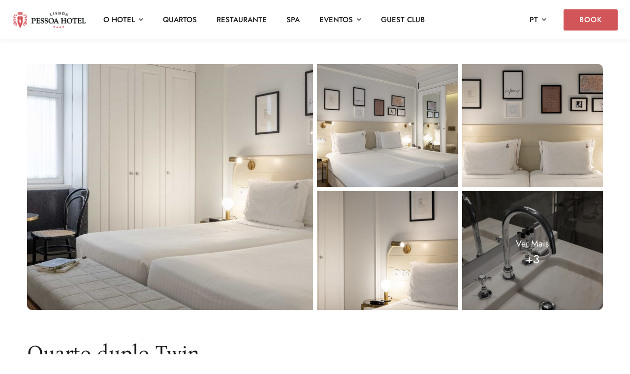

--- FILE ---
content_type: text/html; charset=UTF-8
request_url: https://www.artsoulgroup.com/lisboapessoahotel/quarto/quarto-duplo-twin/
body_size: 25803
content:
<!DOCTYPE html>
<html lang="pt-PT">

<head>
	<meta charset="UTF-8">
	<meta name="viewport" content="width=device-width, initial-scale=1">
	<link rel="profile" href="https://gmpg.org/xfn/11">

	<meta name='robots' content='index, follow, max-image-preview:large, max-snippet:-1, max-video-preview:-1' />
<link rel="alternate" href="https://www.artsoulgroup.com/lisboapessoahotel/quarto/quarto-duplo-twin/" hreflang="pt" />
<link rel="alternate" href="https://www.artsoulgroup.com/lisboapessoahotel/en/quarto/standard-double-room/" hreflang="en" />
<link rel="alternate" href="https://www.artsoulgroup.com/lisboapessoahotel/fr/quarto/chambre-standard-deux-lit-individuels/" hreflang="fr" />
<link rel="alternate" href="https://www.artsoulgroup.com/lisboapessoahotel/es/quarto/habitacion-doble-twin/" hreflang="es" />

	<!-- This site is optimized with the Yoast SEO plugin v26.3 - https://yoast.com/wordpress/plugins/seo/ -->
	<title>Quarto duplo Twin - Lisboa Pessoa Hotel</title>
	<link rel="canonical" href="https://www.artsoulgroup.com/lisboapessoahotel/quarto/quarto-duplo-twin/" />
	<meta property="og:locale" content="pt_PT" />
	<meta property="og:locale:alternate" content="en_GB" />
	<meta property="og:locale:alternate" content="fr_FR" />
	<meta property="og:locale:alternate" content="es_ES" />
	<meta property="og:type" content="article" />
	<meta property="og:title" content="Quarto duplo Twin - Lisboa Pessoa Hotel" />
	<meta property="og:description" content="Ideal para uma visita a Lisboa com amigos ou em trabalho." />
	<meta property="og:url" content="https://www.artsoulgroup.com/lisboapessoahotel/quarto/quarto-duplo-twin/" />
	<meta property="og:site_name" content="Lisboa Pessoa Hotel" />
	<meta property="article:modified_time" content="2025-11-07T09:34:36+00:00" />
	<meta property="og:image" content="https://www.artsoulgroup.com/lisboapessoahotel/wp-content/uploads/sites/3/2022/05/Quarto-twin-1.jpg" />
	<meta property="og:image:width" content="1920" />
	<meta property="og:image:height" content="1282" />
	<meta property="og:image:type" content="image/jpeg" />
	<meta name="twitter:card" content="summary_large_image" />
	<meta name="twitter:label1" content="Tempo estimado de leitura" />
	<meta name="twitter:data1" content="1 minuto" />
	<script type="application/ld+json" class="yoast-schema-graph">{"@context":"https://schema.org","@graph":[{"@type":"WebPage","@id":"https://www.artsoulgroup.com/lisboapessoahotel/quarto/quarto-duplo-twin/","url":"https://www.artsoulgroup.com/lisboapessoahotel/quarto/quarto-duplo-twin/","name":"Quarto duplo Twin - Lisboa Pessoa Hotel","isPartOf":{"@id":"https://www.artsoulgroup.com/lisboapessoahotel/#website"},"primaryImageOfPage":{"@id":"https://www.artsoulgroup.com/lisboapessoahotel/quarto/quarto-duplo-twin/#primaryimage"},"image":{"@id":"https://www.artsoulgroup.com/lisboapessoahotel/quarto/quarto-duplo-twin/#primaryimage"},"thumbnailUrl":"https://www.artsoulgroup.com/lisboapessoahotel/wp-content/uploads/sites/3/2022/05/Quarto-twin-1.jpg","datePublished":"2022-07-14T17:31:04+00:00","dateModified":"2025-11-07T09:34:36+00:00","breadcrumb":{"@id":"https://www.artsoulgroup.com/lisboapessoahotel/quarto/quarto-duplo-twin/#breadcrumb"},"inLanguage":"pt-PT","potentialAction":[{"@type":"ReadAction","target":["https://www.artsoulgroup.com/lisboapessoahotel/quarto/quarto-duplo-twin/"]}]},{"@type":"ImageObject","inLanguage":"pt-PT","@id":"https://www.artsoulgroup.com/lisboapessoahotel/quarto/quarto-duplo-twin/#primaryimage","url":"https://www.artsoulgroup.com/lisboapessoahotel/wp-content/uploads/sites/3/2022/05/Quarto-twin-1.jpg","contentUrl":"https://www.artsoulgroup.com/lisboapessoahotel/wp-content/uploads/sites/3/2022/05/Quarto-twin-1.jpg","width":1920,"height":1282,"caption":"Quarto twin Lisboa Pessoa Hotel"},{"@type":"BreadcrumbList","@id":"https://www.artsoulgroup.com/lisboapessoahotel/quarto/quarto-duplo-twin/#breadcrumb","itemListElement":[{"@type":"ListItem","position":1,"name":"Início","item":"https://www.artsoulgroup.com/lisboapessoahotel/"},{"@type":"ListItem","position":2,"name":"Rooms","item":"https://www.artsoulgroup.com/lisboapessoahotel/quarto/"},{"@type":"ListItem","position":3,"name":"Quarto duplo Twin"}]},{"@type":"WebSite","@id":"https://www.artsoulgroup.com/lisboapessoahotel/#website","url":"https://www.artsoulgroup.com/lisboapessoahotel/","name":"Lisboa Pessoa Hotel","description":"Mais um site Sites de artsoulgroup","publisher":{"@id":"https://www.artsoulgroup.com/lisboapessoahotel/#organization"},"potentialAction":[{"@type":"SearchAction","target":{"@type":"EntryPoint","urlTemplate":"https://www.artsoulgroup.com/lisboapessoahotel/?s={search_term_string}"},"query-input":{"@type":"PropertyValueSpecification","valueRequired":true,"valueName":"search_term_string"}}],"inLanguage":"pt-PT"},{"@type":"Organization","@id":"https://www.artsoulgroup.com/lisboapessoahotel/#organization","name":"Lisboa Pessoa Hotel","url":"https://www.artsoulgroup.com/lisboapessoahotel/","logo":{"@type":"ImageObject","inLanguage":"pt-PT","@id":"https://www.artsoulgroup.com/lisboapessoahotel/#/schema/logo/image/","url":"https://www.artsoulgroup.com/lisboapessoahotel/wp-content/uploads/sites/3/2022/03/lph_logo_small.png","contentUrl":"https://www.artsoulgroup.com/lisboapessoahotel/wp-content/uploads/sites/3/2022/03/lph_logo_small.png","width":159,"height":40,"caption":"Lisboa Pessoa Hotel"},"image":{"@id":"https://www.artsoulgroup.com/lisboapessoahotel/#/schema/logo/image/"}}]}</script>
	<!-- / Yoast SEO plugin. -->


<link href='https://fonts.gstatic.com' crossorigin rel='preconnect' />
<link rel="alternate" type="application/rss+xml" title="Lisboa Pessoa Hotel &raquo; Feed" href="https://www.artsoulgroup.com/lisboapessoahotel/feed/" />
<link rel="alternate" type="application/rss+xml" title="Lisboa Pessoa Hotel &raquo; Feed de comentários" href="https://www.artsoulgroup.com/lisboapessoahotel/comments/feed/" />
<link rel="alternate" title="oEmbed (JSON)" type="application/json+oembed" href="https://www.artsoulgroup.com/lisboapessoahotel/wp-json/oembed/1.0/embed?url=https%3A%2F%2Fwww.artsoulgroup.com%2Flisboapessoahotel%2Fquarto%2Fquarto-duplo-twin%2F" />
<link rel="alternate" title="oEmbed (XML)" type="text/xml+oembed" href="https://www.artsoulgroup.com/lisboapessoahotel/wp-json/oembed/1.0/embed?url=https%3A%2F%2Fwww.artsoulgroup.com%2Flisboapessoahotel%2Fquarto%2Fquarto-duplo-twin%2F&#038;format=xml" />
<style id='wp-img-auto-sizes-contain-inline-css' type='text/css'>
img:is([sizes=auto i],[sizes^="auto," i]){contain-intrinsic-size:3000px 1500px}
/*# sourceURL=wp-img-auto-sizes-contain-inline-css */
</style>
<style id='wp-emoji-styles-inline-css' type='text/css'>

	img.wp-smiley, img.emoji {
		display: inline !important;
		border: none !important;
		box-shadow: none !important;
		height: 1em !important;
		width: 1em !important;
		margin: 0 0.07em !important;
		vertical-align: -0.1em !important;
		background: none !important;
		padding: 0 !important;
	}
/*# sourceURL=wp-emoji-styles-inline-css */
</style>
<link rel='stylesheet' id='wp-block-library-css' href='https://www.artsoulgroup.com/lisboapessoahotel/wp-includes/css/dist/block-library/style.min.css' type='text/css' media='all' />
<style id='global-styles-inline-css' type='text/css'>
:root{--wp--preset--aspect-ratio--square: 1;--wp--preset--aspect-ratio--4-3: 4/3;--wp--preset--aspect-ratio--3-4: 3/4;--wp--preset--aspect-ratio--3-2: 3/2;--wp--preset--aspect-ratio--2-3: 2/3;--wp--preset--aspect-ratio--16-9: 16/9;--wp--preset--aspect-ratio--9-16: 9/16;--wp--preset--color--black: #000000;--wp--preset--color--cyan-bluish-gray: #abb8c3;--wp--preset--color--white: #ffffff;--wp--preset--color--pale-pink: #f78da7;--wp--preset--color--vivid-red: #cf2e2e;--wp--preset--color--luminous-vivid-orange: #ff6900;--wp--preset--color--luminous-vivid-amber: #fcb900;--wp--preset--color--light-green-cyan: #7bdcb5;--wp--preset--color--vivid-green-cyan: #00d084;--wp--preset--color--pale-cyan-blue: #8ed1fc;--wp--preset--color--vivid-cyan-blue: #0693e3;--wp--preset--color--vivid-purple: #9b51e0;--wp--preset--gradient--vivid-cyan-blue-to-vivid-purple: linear-gradient(135deg,rgb(6,147,227) 0%,rgb(155,81,224) 100%);--wp--preset--gradient--light-green-cyan-to-vivid-green-cyan: linear-gradient(135deg,rgb(122,220,180) 0%,rgb(0,208,130) 100%);--wp--preset--gradient--luminous-vivid-amber-to-luminous-vivid-orange: linear-gradient(135deg,rgb(252,185,0) 0%,rgb(255,105,0) 100%);--wp--preset--gradient--luminous-vivid-orange-to-vivid-red: linear-gradient(135deg,rgb(255,105,0) 0%,rgb(207,46,46) 100%);--wp--preset--gradient--very-light-gray-to-cyan-bluish-gray: linear-gradient(135deg,rgb(238,238,238) 0%,rgb(169,184,195) 100%);--wp--preset--gradient--cool-to-warm-spectrum: linear-gradient(135deg,rgb(74,234,220) 0%,rgb(151,120,209) 20%,rgb(207,42,186) 40%,rgb(238,44,130) 60%,rgb(251,105,98) 80%,rgb(254,248,76) 100%);--wp--preset--gradient--blush-light-purple: linear-gradient(135deg,rgb(255,206,236) 0%,rgb(152,150,240) 100%);--wp--preset--gradient--blush-bordeaux: linear-gradient(135deg,rgb(254,205,165) 0%,rgb(254,45,45) 50%,rgb(107,0,62) 100%);--wp--preset--gradient--luminous-dusk: linear-gradient(135deg,rgb(255,203,112) 0%,rgb(199,81,192) 50%,rgb(65,88,208) 100%);--wp--preset--gradient--pale-ocean: linear-gradient(135deg,rgb(255,245,203) 0%,rgb(182,227,212) 50%,rgb(51,167,181) 100%);--wp--preset--gradient--electric-grass: linear-gradient(135deg,rgb(202,248,128) 0%,rgb(113,206,126) 100%);--wp--preset--gradient--midnight: linear-gradient(135deg,rgb(2,3,129) 0%,rgb(40,116,252) 100%);--wp--preset--font-size--small: 13px;--wp--preset--font-size--medium: 20px;--wp--preset--font-size--large: 36px;--wp--preset--font-size--x-large: 42px;--wp--preset--spacing--20: 0.44rem;--wp--preset--spacing--30: 0.67rem;--wp--preset--spacing--40: 1rem;--wp--preset--spacing--50: 1.5rem;--wp--preset--spacing--60: 2.25rem;--wp--preset--spacing--70: 3.38rem;--wp--preset--spacing--80: 5.06rem;--wp--preset--shadow--natural: 6px 6px 9px rgba(0, 0, 0, 0.2);--wp--preset--shadow--deep: 12px 12px 50px rgba(0, 0, 0, 0.4);--wp--preset--shadow--sharp: 6px 6px 0px rgba(0, 0, 0, 0.2);--wp--preset--shadow--outlined: 6px 6px 0px -3px rgb(255, 255, 255), 6px 6px rgb(0, 0, 0);--wp--preset--shadow--crisp: 6px 6px 0px rgb(0, 0, 0);}:where(.is-layout-flex){gap: 0.5em;}:where(.is-layout-grid){gap: 0.5em;}body .is-layout-flex{display: flex;}.is-layout-flex{flex-wrap: wrap;align-items: center;}.is-layout-flex > :is(*, div){margin: 0;}body .is-layout-grid{display: grid;}.is-layout-grid > :is(*, div){margin: 0;}:where(.wp-block-columns.is-layout-flex){gap: 2em;}:where(.wp-block-columns.is-layout-grid){gap: 2em;}:where(.wp-block-post-template.is-layout-flex){gap: 1.25em;}:where(.wp-block-post-template.is-layout-grid){gap: 1.25em;}.has-black-color{color: var(--wp--preset--color--black) !important;}.has-cyan-bluish-gray-color{color: var(--wp--preset--color--cyan-bluish-gray) !important;}.has-white-color{color: var(--wp--preset--color--white) !important;}.has-pale-pink-color{color: var(--wp--preset--color--pale-pink) !important;}.has-vivid-red-color{color: var(--wp--preset--color--vivid-red) !important;}.has-luminous-vivid-orange-color{color: var(--wp--preset--color--luminous-vivid-orange) !important;}.has-luminous-vivid-amber-color{color: var(--wp--preset--color--luminous-vivid-amber) !important;}.has-light-green-cyan-color{color: var(--wp--preset--color--light-green-cyan) !important;}.has-vivid-green-cyan-color{color: var(--wp--preset--color--vivid-green-cyan) !important;}.has-pale-cyan-blue-color{color: var(--wp--preset--color--pale-cyan-blue) !important;}.has-vivid-cyan-blue-color{color: var(--wp--preset--color--vivid-cyan-blue) !important;}.has-vivid-purple-color{color: var(--wp--preset--color--vivid-purple) !important;}.has-black-background-color{background-color: var(--wp--preset--color--black) !important;}.has-cyan-bluish-gray-background-color{background-color: var(--wp--preset--color--cyan-bluish-gray) !important;}.has-white-background-color{background-color: var(--wp--preset--color--white) !important;}.has-pale-pink-background-color{background-color: var(--wp--preset--color--pale-pink) !important;}.has-vivid-red-background-color{background-color: var(--wp--preset--color--vivid-red) !important;}.has-luminous-vivid-orange-background-color{background-color: var(--wp--preset--color--luminous-vivid-orange) !important;}.has-luminous-vivid-amber-background-color{background-color: var(--wp--preset--color--luminous-vivid-amber) !important;}.has-light-green-cyan-background-color{background-color: var(--wp--preset--color--light-green-cyan) !important;}.has-vivid-green-cyan-background-color{background-color: var(--wp--preset--color--vivid-green-cyan) !important;}.has-pale-cyan-blue-background-color{background-color: var(--wp--preset--color--pale-cyan-blue) !important;}.has-vivid-cyan-blue-background-color{background-color: var(--wp--preset--color--vivid-cyan-blue) !important;}.has-vivid-purple-background-color{background-color: var(--wp--preset--color--vivid-purple) !important;}.has-black-border-color{border-color: var(--wp--preset--color--black) !important;}.has-cyan-bluish-gray-border-color{border-color: var(--wp--preset--color--cyan-bluish-gray) !important;}.has-white-border-color{border-color: var(--wp--preset--color--white) !important;}.has-pale-pink-border-color{border-color: var(--wp--preset--color--pale-pink) !important;}.has-vivid-red-border-color{border-color: var(--wp--preset--color--vivid-red) !important;}.has-luminous-vivid-orange-border-color{border-color: var(--wp--preset--color--luminous-vivid-orange) !important;}.has-luminous-vivid-amber-border-color{border-color: var(--wp--preset--color--luminous-vivid-amber) !important;}.has-light-green-cyan-border-color{border-color: var(--wp--preset--color--light-green-cyan) !important;}.has-vivid-green-cyan-border-color{border-color: var(--wp--preset--color--vivid-green-cyan) !important;}.has-pale-cyan-blue-border-color{border-color: var(--wp--preset--color--pale-cyan-blue) !important;}.has-vivid-cyan-blue-border-color{border-color: var(--wp--preset--color--vivid-cyan-blue) !important;}.has-vivid-purple-border-color{border-color: var(--wp--preset--color--vivid-purple) !important;}.has-vivid-cyan-blue-to-vivid-purple-gradient-background{background: var(--wp--preset--gradient--vivid-cyan-blue-to-vivid-purple) !important;}.has-light-green-cyan-to-vivid-green-cyan-gradient-background{background: var(--wp--preset--gradient--light-green-cyan-to-vivid-green-cyan) !important;}.has-luminous-vivid-amber-to-luminous-vivid-orange-gradient-background{background: var(--wp--preset--gradient--luminous-vivid-amber-to-luminous-vivid-orange) !important;}.has-luminous-vivid-orange-to-vivid-red-gradient-background{background: var(--wp--preset--gradient--luminous-vivid-orange-to-vivid-red) !important;}.has-very-light-gray-to-cyan-bluish-gray-gradient-background{background: var(--wp--preset--gradient--very-light-gray-to-cyan-bluish-gray) !important;}.has-cool-to-warm-spectrum-gradient-background{background: var(--wp--preset--gradient--cool-to-warm-spectrum) !important;}.has-blush-light-purple-gradient-background{background: var(--wp--preset--gradient--blush-light-purple) !important;}.has-blush-bordeaux-gradient-background{background: var(--wp--preset--gradient--blush-bordeaux) !important;}.has-luminous-dusk-gradient-background{background: var(--wp--preset--gradient--luminous-dusk) !important;}.has-pale-ocean-gradient-background{background: var(--wp--preset--gradient--pale-ocean) !important;}.has-electric-grass-gradient-background{background: var(--wp--preset--gradient--electric-grass) !important;}.has-midnight-gradient-background{background: var(--wp--preset--gradient--midnight) !important;}.has-small-font-size{font-size: var(--wp--preset--font-size--small) !important;}.has-medium-font-size{font-size: var(--wp--preset--font-size--medium) !important;}.has-large-font-size{font-size: var(--wp--preset--font-size--large) !important;}.has-x-large-font-size{font-size: var(--wp--preset--font-size--x-large) !important;}
/*# sourceURL=global-styles-inline-css */
</style>

<style id='classic-theme-styles-inline-css' type='text/css'>
/*! This file is auto-generated */
.wp-block-button__link{color:#fff;background-color:#32373c;border-radius:9999px;box-shadow:none;text-decoration:none;padding:calc(.667em + 2px) calc(1.333em + 2px);font-size:1.125em}.wp-block-file__button{background:#32373c;color:#fff;text-decoration:none}
/*# sourceURL=/wp-includes/css/classic-themes.min.css */
</style>
<link rel='stylesheet' id='contact-form-7-css' href='https://www.artsoulgroup.com/lisboapessoahotel/wp-content/plugins/contact-form-7/includes/css/styles.css' type='text/css' media='all' />
<link rel='stylesheet' id='nuss-style-css' href='https://www.artsoulgroup.com/lisboapessoahotel/wp-content/themes/nuss/style.min.css' type='text/css' media='all' />
<style id='nuss-style-inline-css' type='text/css'>
.lg-backdrop{}
/*# sourceURL=nuss-style-inline-css */
</style>
<link rel='stylesheet' id='nuss-child-style-css' href='https://www.artsoulgroup.com/lisboapessoahotel/wp-content/themes/nuss-child/style.css' type='text/css' media='all' />
<link rel='stylesheet' id='font-awesome-all-css' href='https://www.artsoulgroup.com/lisboapessoahotel/wp-content/themes/nuss/assets/libs/font-awesome/css/fontawesome-all.min.css' type='text/css' media='all' />
<link rel='stylesheet' id='swiper-css' href='https://www.artsoulgroup.com/lisboapessoahotel/wp-content/plugins/elementor/assets/lib/swiper/v8/css/swiper.min.css' type='text/css' media='all' />
<link rel='stylesheet' id='lightgallery-css' href='https://www.artsoulgroup.com/lisboapessoahotel/wp-content/themes/nuss/assets/libs/lightgallery/css/lightgallery.min.css' type='text/css' media='all' />
<link rel='stylesheet' id='growl-css' href='https://www.artsoulgroup.com/lisboapessoahotel/wp-content/themes/nuss/assets/libs/growl/css/jquery.growl.min.css' type='text/css' media='all' />
<link rel='stylesheet' id='nice-select-css' href='https://www.artsoulgroup.com/lisboapessoahotel/wp-content/themes/nuss/assets/libs/jquery-nice-select/css/nice-select.css' type='text/css' media='all' />
<link rel='stylesheet' id='nuss-font-jost-css' href='https://www.artsoulgroup.com/lisboapessoahotel/wp-content/themes/nuss/assets/fonts/jost/stylesheet.css' type='text/css' media='all' />
<link rel='stylesheet' id='nuss-font-cormorant-css' href='https://www.artsoulgroup.com/lisboapessoahotel/wp-content/themes/nuss/assets/fonts/CormorantGaramond/stylesheet.css' type='text/css' media='all' />
<link rel='stylesheet' id='nuss-header-style-css' href='https://www.artsoulgroup.com/lisboapessoahotel/wp-content/uploads/sites/3/nuss/header/header-01.css' type='text/css' media='all' />
<link rel='stylesheet' id='nuss-main-css' href='https://www.artsoulgroup.com/lisboapessoahotel/wp-content/themes/nuss/style.css' type='text/css' media='all' />
<link rel='stylesheet' id='exad-slick-css' href='https://www.artsoulgroup.com/lisboapessoahotel/wp-content/plugins/exclusive-addons-for-elementor/assets/vendor/css/slick.min.css' type='text/css' media='all' />
<link rel='stylesheet' id='exad-slick-theme-css' href='https://www.artsoulgroup.com/lisboapessoahotel/wp-content/plugins/exclusive-addons-for-elementor/assets/vendor/css/slick-theme.min.css' type='text/css' media='all' />
<link rel='stylesheet' id='exad-image-hover-css' href='https://www.artsoulgroup.com/lisboapessoahotel/wp-content/plugins/exclusive-addons-for-elementor/assets/vendor/css/imagehover.css' type='text/css' media='all' />
<link rel='stylesheet' id='exad-swiperv5-css' href='https://www.artsoulgroup.com/lisboapessoahotel/wp-content/plugins/exclusive-addons-for-elementor/assets/vendor/css/swiper.min.css' type='text/css' media='all' />
<link rel='stylesheet' id='exad-main-style-css' href='https://www.artsoulgroup.com/lisboapessoahotel/wp-content/plugins/exclusive-addons-for-elementor/assets/css/exad-styles.min.css' type='text/css' media='all' />
<link rel='stylesheet' id='jquery-datepick-css' href='https://www.artsoulgroup.com/lisboapessoahotel/wp-content/plugins/uxper-booking/assets/libs/datepick/jquery.datepick.css' type='text/css' media='all' />
<link rel='stylesheet' id='lightgallery-fb-css' href='https://www.artsoulgroup.com/lisboapessoahotel/wp-content/plugins/uxper-booking/assets/libs/lightgallery/css/lg-fb-comment-box.min.css' type='text/css' media='all' />
<link rel='stylesheet' id='uxper-booking-general-css' href='https://www.artsoulgroup.com/lisboapessoahotel/wp-content/plugins/uxper-booking/assets/css/_general.css' type='text/css' media='all' />
<link rel='stylesheet' id='uxper-booking-template-css' href='https://www.artsoulgroup.com/lisboapessoahotel/wp-content/plugins/uxper-booking/assets/css/_template.css' type='text/css' media='all' />
<link rel='stylesheet' id='elementor-frontend-css' href='https://www.artsoulgroup.com/lisboapessoahotel/wp-content/plugins/elementor/assets/css/frontend.min.css' type='text/css' media='all' />
<link rel='stylesheet' id='eael-general-css' href='https://www.artsoulgroup.com/lisboapessoahotel/wp-content/plugins/essential-addons-for-elementor-lite/assets/front-end/css/view/general.min.css' type='text/css' media='all' />
<script type="text/javascript" src="https://www.artsoulgroup.com/lisboapessoahotel/wp-includes/js/jquery/jquery.min.js" id="jquery-core-js"></script>
<script type="text/javascript" src="https://www.artsoulgroup.com/lisboapessoahotel/wp-includes/js/jquery/jquery-migrate.min.js" id="jquery-migrate-js"></script>
<link rel="https://api.w.org/" href="https://www.artsoulgroup.com/lisboapessoahotel/wp-json/" /><link rel="EditURI" type="application/rsd+xml" title="RSD" href="https://www.artsoulgroup.com/lisboapessoahotel/xmlrpc.php?rsd" />
<meta name="generator" content="WordPress 6.9" />
<link rel='shortlink' href='https://www.artsoulgroup.com/lisboapessoahotel/?p=6128' />
<style type='text/css'> .ae_data .elementor-editor-element-setting {
            display:none !important;
            }
            </style><link rel="preconnect" href="https://fonts.googleapis.com">
<link rel="preconnect" href="https://fonts.gstatic.com" crossorigin>
<link href="https://fonts.googleapis.com/css2?family=Jost:ital,wght@0,100..900;1,100..900&family=Yesteryear&display=swap" rel="stylesheet">
<!-- Google Tag Manager -->
<script>(function(w,d,s,l,i){w[l]=w[l]||[];w[l].push({'gtm.start':
new Date().getTime(),event:'gtm.js'});var f=d.getElementsByTagName(s)[0],
j=d.createElement(s),dl=l!='dataLayer'?'&l='+l:'';j.async=true;j.src=
'https://www.googletagmanager.com/gtm.js?id='+i+dl;f.parentNode.insertBefore(j,f);
})(window,document,'script','dataLayer','GTM-TJZVXNN');</script>
<!-- End Google Tag Manager -->
<!-- Meta Pixel Code -->
<script>
!function(f,b,e,v,n,t,s)
{if(f.fbq)return;n=f.fbq=function(){n.callMethod?
n.callMethod.apply(n,arguments):n.queue.push(arguments)};
if(!f._fbq)f._fbq=n;n.push=n;n.loaded=!0;n.version='2.0';
n.queue=[];t=b.createElement(e);t.async=!0;
t.src=v;s=b.getElementsByTagName(e)[0];
s.parentNode.insertBefore(t,s)}(window, document,'script',
'https://connect.facebook.net/en_US/fbevents.js');
fbq('init', '2347306278845157');
fbq('track', 'PageView');
</script>
<noscript><img height="1" width="1" style="display:none"
src="https://www.facebook.com/tr?id=2347306278845157&ev=PageView&noscript=1"
/></noscript>
<!-- End Meta Pixel Code --><meta name="generator" content="Elementor 3.32.5; features: additional_custom_breakpoints; settings: css_print_method-external, google_font-enabled, font_display-auto">
			<style>
				.e-con.e-parent:nth-of-type(n+4):not(.e-lazyloaded):not(.e-no-lazyload),
				.e-con.e-parent:nth-of-type(n+4):not(.e-lazyloaded):not(.e-no-lazyload) * {
					background-image: none !important;
				}
				@media screen and (max-height: 1024px) {
					.e-con.e-parent:nth-of-type(n+3):not(.e-lazyloaded):not(.e-no-lazyload),
					.e-con.e-parent:nth-of-type(n+3):not(.e-lazyloaded):not(.e-no-lazyload) * {
						background-image: none !important;
					}
				}
				@media screen and (max-height: 640px) {
					.e-con.e-parent:nth-of-type(n+2):not(.e-lazyloaded):not(.e-no-lazyload),
					.e-con.e-parent:nth-of-type(n+2):not(.e-lazyloaded):not(.e-no-lazyload) * {
						background-image: none !important;
					}
				}
			</style>
			<link rel="icon" href="https://www.artsoulgroup.com/lisboapessoahotel/wp-content/uploads/sites/3/2022/05/cropped-favicon-32x32.png" sizes="32x32" />
<link rel="icon" href="https://www.artsoulgroup.com/lisboapessoahotel/wp-content/uploads/sites/3/2022/05/cropped-favicon-192x192.png" sizes="192x192" />
<link rel="apple-touch-icon" href="https://www.artsoulgroup.com/lisboapessoahotel/wp-content/uploads/sites/3/2022/05/cropped-favicon-180x180.png" />
<meta name="msapplication-TileImage" content="https://www.artsoulgroup.com/lisboapessoahotel/wp-content/uploads/sites/3/2022/05/cropped-favicon-270x270.png" />
		<style type="text/css" id="wp-custom-css">
			.nuss-table.style-01 table tbody tr td:last-of-type {text-align:right;}
p a,
p a span {
 color: black;
text-decoration: underline !important;
}
.page-id-6904 .header-button-01, .page-id-6917 .header-button-01, .page-id-11713 .header-button-01, .page-id-11727 .header-button-01, .page-id-6798 .header-button-01, .page-id-6792 .header-button-01, .page-id-612 .header-button-01, .page-id-2108 .header-button-01{display:none;}
.nuss-pricing-features li b{display:block;}
@media only screen and (max-width: 479px){
	.header-button-01 .nuss-button {font-size:15px; width:70px;}
}		</style>
		<style id="kirki-inline-styles">.site-logo img{max-width:150px;}.page-loading-effect{background-color:#fff;}.nuss-ldef-circle > span,.nuss-ldef-facebook span,.nuss-ldef-heart span,.nuss-ldef-heart span:after, .nuss-ldef-heart span:before,.nuss-ldef-roller span:after,.nuss-ldef-default span,.nuss-ldef-ellipsis span, .nuss-ldef-grid span,.nuss-ldef-spinner span:after{background-color:#d25559;}.nuss-ldef-ripple span{border-color:#d25559;}.nuss-ldef-dual-ring:after,.nuss-ldef-ring span,.nuss-ldef-hourglass:after{border-top-color:#d25559;}.nuss-ldef-dual-ring:after,.nuss-ldef-hourglass:after{border-bottom-color:#d25559;}body{font-family:Jost;font-size:18px;font-weight:400;letter-spacing:inherit;line-height:1.5;color:#5a5a5a;}h1,h2,h3,h4,h5,h6,.heading-font,strong{font-family:Bona Nova;font-weight:400;letter-spacing:inherit;line-height:inherit;color:#1a1a1a;}h1{font-size:64px;}h2{font-size:48px;}h3{font-size:36px;}h4{font-size:28px;}h5{font-size:22px;}h6{font-size:18px;}#commentform #wp-comment-cookies-consent:checked:before,.nuss-pagination ul li .page-numbers.current, .nuss-pagination ul li a:focus, .nuss-pagination ul li a:hover, .woocommerce nav.woocommerce-pagination ul li .page-numbers.current, .woocommerce nav.woocommerce-pagination ul li a:focus, .woocommerce nav.woocommerce-pagination ul li a:hover, .nuss-swiper.nav-style-04 .swiper-nav-button:hover,.nuss-swiper.pagination-style-04 .fraction,.nuss-swiper.pagination-style-06 .fraction, .list-category li.active a,.payment-method-wrap .radio.active i,.datepick-month-row .datepick-cmd:hover, .datepick-month td .datepick-today,.regular-price,.product-quantity .btn-quantity:hover i,.accent-color,.nuss-swiper .swiper-pagination-bullet:hover, .nuss-swiper .swiper-pagination-bullet.swiper-pagination-bullet-active, .woocommerce-info:before,.woocommerce .checkout.woocommerce-checkout #order_review table tfoot tr.order-total td .amount, .woocommerce-info a.showcoupon,.nuss-blog-categories li.active a,.nuss-pagination li .page-numbers.current, .nuss-pagination li a:hover,.uxper-notice mark{color:#d25559;}.list-category li.active a,.payment-method-wrap .radio.active,.calendar .calendar-legend-item.calendar--selected .calendar-box,.woocommerce .inner-action-form .coupon input, .woocommerce input#submit,.woocommerce a.button,.nuss-swiper.pagination-style-05 .swiper-pagination-bullet:hover:after, .woocommerce button.button, .woocommerce input.button,.woocommerce-info,.nuss-blog-categories li.active a, .wp-block-search .wp-block-search__button, .nuss-swiper .swiper-nav-button:hover,blockquote, select:focus,textarea:focus, input[type="text"]:focus,input[type="email"]:focus, input[type="password"]:focus,input[type="number"]:focus, input[type="search"]:focus{border-color:#d25559;}.accent-background,.calendar .calendar-legend-item.calendar--today .calendar-box,.datepick-month td .datepick-selected.datepick-highlight.datepick-today,.datepick-month td .datepick-today:after, .datepick-month td .datepick-selected,.datepick-month td a:hover,.datepick-month td a:hover,.woocommerce input#submit,.woocommerce .wc-proceed-to-checkout a.checkout-button,.woocommerce a.button, .woocommerce button.button, .woocommerce input.button,.woocommerce .checkout_coupon .button,.nuss-swiper.pagination-style-08 .swiper-pagination-container .swiper-pagination-bullet-active .title:before,.nuss-elementor-loading.elementor-section-boxed:after, .nuss-elementor-loading:not(.elementor-section-boxed) > .elementor-widget-container:after, .nuss-elementor-loading:not(.elementor-section-boxed) > .elementor-widget-wrap:after, .nuss-elementor-loading:not(.elementor-section-boxed) > .elementor-container:after, .page-links .post-page-numbers.current,.nuss-blog .sticky .post-title span,.page-scroll-up,.widget_calendar #today,.widget .tagcloud a:hover,.widget_search .search-submit:hover,.nuss-swiper .swiper-nav-button:hover, .widget_product_search .search-submit:hover,.search-form .search-submit:hover,.single .post-tags a:hover,.wp-block-search .wp-block-search__button,.wp-block-tag-cloud a:hover{background-color:#d25559;}.uxper-dual-ring:after{border-top-color:#d25559;border-bottom-color:#d25559;}a{color:#1a1a1a;}a:hover,a:focus,.widget_rss li a:hover{color:#d25559;}.nuss-button{font-size:15px;letter-spacing:1px;line-height:1.4;text-transform:uppercase;}.nuss-button.underline{color:#1a1a1a;padding-top:0px;padding-right:0px;padding-bottom:6px;padding-left:0px;border-style:solid;border-color:#1a1a1a;border-top-width:0px;border-right-width:0px;border-bottom-width:1px;border-left-width:0px;-webkit-border-radius:0px;-moz-border-radius:0px;border-radius:0px;}.nuss-button.underline:hover,.nuss-button.underline:focus{color:#d25559;}.nuss-button.full-filled{color:#ffffff;background-color:#d25559;padding-top:11px;padding-right:32px;padding-bottom:11px;padding-left:32px;border-style:none;-webkit-border-radius:3px;-moz-border-radius:3px;border-radius:3px;}.nuss-button.full-filled:hover,.nuss-button.full-filled:focus{color:#ffffff;}.nuss-button.full-filled:hover{background-color:#b74545;}.nuss-button.line{color:#1a1a1a;padding-top:11px;padding-right:32px;padding-bottom:11px;padding-left:32px;border-style:solid;border-color:#1a1a1a;border-top-width:1px;border-right-width:1px;border-bottom-width:1px;border-left-width:1px;-webkit-border-radius:3px;-moz-border-radius:3px;border-radius:3px;}.nuss-button.line:hover,.nuss-button.line:focus{color:#d25559;}html{background-color:#ffffff;background-repeat:no-repeat;background-position:left top;background-attachment:scroll;-webkit-background-size:auto;-moz-background-size:auto;-ms-background-size:auto;-o-background-size:auto;background-size:auto;}.error404{background:#fff;background-color:#fff;background-repeat:no-repeat;background-position:center center;background-attachment:fixed;-webkit-background-size:cover;-moz-background-size:cover;-ms-background-size:cover;-o-background-size:cover;background-size:cover;}header.site-header .header-main{padding-top:8px;padding-right:25px;padding-bottom:8px;padding-left:25px;border-bottom-style:none;}header.site-header .header-button-01 a.nuss-button{color:#fff;background-color:#d25559;border-style:none;text-transform:uppercase;max-width:300px;padding-top:11px;padding-right:32px;padding-bottom:11px;padding-left:32px;-webkit-border-radius:3px;-moz-border-radius:3px;border-radius:3px;}header.site-header.header-light .header-button-01 a.nuss-button{color:#fff;background-color:#d25559;}header.site-header .header-button-02 a.nuss-button{color:#fff;background-color:#d25559;border-style:none;text-transform:uppercase;max-width:100px;padding-top:29px;padding-right:28px;padding-bottom:29px;padding-left:28px;-webkit-border-radius:0px;-moz-border-radius:0px;border-radius:0px;}.ux-element.desktop-menu .menu>li>a{font-size:15px;padding-top:20px;padding-right:20px;padding-bottom:20px;padding-left:20px;}header.site-header .ux-element.canvas-menu .bg-overlay{background-color:rgba( 0, 0, 0, 0.8);}.ux-element.canvas-menu .icon-menu{color:#ffffff;border-style:none;padding-top:0px;padding-right:0px;padding-bottom:0px;padding-left:0px;}header.site-header.header-dark .icon-menu .line, header.site-header.header-dark .btn-close .line{stroke:#ffffff;}header.site-header .ux-element.canvas-mb-menu .bg-overlay{background-color:rgba( 0, 0, 0, 0.8);}.ux-element.canvas-mb-menu .icon-menu{color:#1a1a1a;border-style:none;padding-top:0px;padding-right:0px;padding-bottom:0px;padding-left:0px;}.ux-element.header-lang .inner-lang{border-style:none;padding-top:0px;padding-right:0px;padding-bottom:0px;padding-left:0px;}.ux-element.header-search-icon .icon-search a{color:#ffffff;font-size:16px;border-style:none;padding-top:0px;padding-right:0px;padding-bottom:0px;padding-left:0px;-webkit-border-radius:0px;-moz-border-radius:0px;border-radius:0px;}.ux-element.header-search-input .area-search{border-style:solid;border-width:1px;border-color:#666666;}.ux-element.header-search-input .input-search{padding-top:8px;padding-right:50px;padding-bottom:8px;padding-left:10px;-webkit-border-radius:0px;-moz-border-radius:0px;border-radius:0px;}.ux-element.header-search-input{width:70%;}.ux-element.header-search-input .icon-search{font-size:16px;color:#b95c47;}.ux-element.header-device>span{background:#0d0909;width:1px;height:30px;-webkit-border-radius:0px;-moz-border-radius:0px;border-radius:0px;}.header-custom-html-01{padding-top:8px;padding-bottom:8px;padding-left:0px;padding-right:0px;font-size:16px;line-height:1.75;}.header-custom-html-02{padding-top:0px;padding-right:0px;padding-bottom:0px;padding-left:0px;font-size:16px;line-height:1.75;}.blog .nuss-blog .post-title a{font-size:24px;letter-spacing:inherit;line-height:1.211;}.single-post .post-title .entry-title{font-size:42px;letter-spacing:inherit;line-height:1.211;}.check-availabity-popup .bg-overlay{background:#1a1a1a;background-color:#1a1a1a;background-repeat:no-repeat;background-position:center center;background-attachment:fixed;-webkit-background-size:cover;-moz-background-size:cover;-ms-background-size:cover;-o-background-size:cover;background-size:cover;}.page-title.page-title-01 .page-title-bg{background:rgba(0, 0, 0, 0);background-color:rgba(0, 0, 0, 0);background-repeat:no-repeat;background-position:center center;background-attachment:scroll;-webkit-background-size:cover;-moz-background-size:cover;-ms-background-size:cover;-o-background-size:cover;background-size:cover;}.page-title.page-title-01 .page-title-bg:before{background-color:rgba(0, 0, 0, 0);}.page-title.page-title-01 .page-title-inner{border-bottom-width:0px;border-bottom-color:rgba(0, 0, 0, 0);padding-top:60px;padding-bottom:60px;}.page-title.page-title-01{margin-bottom:0px;}.page-title.page-title-01 .heading{font-size:56px;line-height:1.211;color:#1a1a1a;}.page-title.page-title-01 .nuss_breadcrumb li, .page-title.page-title-01 .nuss_breadcrumb li a{font-size:16px;line-height:1.75;}.page-title.page-title-01 .nuss_breadcrumb li{color:#1a1a1a;}.page-title.page-title-01 .nuss_breadcrumb a{color:#5a5a5a;}.page-title.page-title-01 .nuss_breadcrumb a:hover{color:#1a1a1a;}.page-title.page-title-01 .nuss_breadcrumb li + li:before{color:#5a5a5a;}.page-title.page-title-02 .page-title-bg{background-repeat:no-repeat;background-position:center center;background-attachment:scroll;-webkit-background-size:cover;-moz-background-size:cover;-ms-background-size:cover;-o-background-size:cover;background-size:cover;}.page-title.page-title-02 .page-title-bg:before{background-color:rgba(0, 0, 0, 0);}.page-title.page-title-02 .page-title-inner{border-bottom-width:0px;border-bottom-color:rgba(0, 0, 0, 0);padding-top:60px;padding-bottom:60px;}.page-title.page-title-02{margin-bottom:0px;}.page-title.page-title-02 .heading{font-size:56px;line-height:1.211;color:#1a1a1a;}.page-title.page-title-02 .nuss_breadcrumb li, .page-title.page-title-02 .nuss_breadcrumb li a{font-size:16px;line-height:1.75;}.page-title.page-title-02 .nuss_breadcrumb li{color:#1a1a1a;}.page-title.page-title-02 .nuss_breadcrumb a{color:#5a5a5a;}.page-title.page-title-02 .nuss_breadcrumb a:hover{color:#1a1a1a;}.page-title.page-title-02 .nuss_breadcrumb li + li:before{color:#5a5a5a;}.page-title.page-title-03 .page-title-bg{background:#a7a7a7;background-color:#a7a7a7;background-repeat:no-repeat;background-position:center center;background-attachment:scroll;-webkit-background-size:cover;-moz-background-size:cover;-ms-background-size:cover;-o-background-size:cover;background-size:cover;}.page-title.page-title-03 .page-title-bg:before{background-color:rgba(0, 0, 0, 0);}.page-title.page-title-03 .page-title-inner{border-bottom-width:0px;border-bottom-color:rgba(0, 0, 0, 0);padding-top:200px;padding-bottom:200px;}.page-title.page-title-03{margin-bottom:60px;}.page-title.page-title-03 .heading{font-size:56px;font-weight:700;line-height:1.211;color:#fff;}.page-title.page-title-03 .nuss_breadcrumb li, .page-title.page-title-03 .nuss_breadcrumb li a{font-size:16px;font-weight:400;line-height:1.75;}.page-title.page-title-03 .nuss_breadcrumb li{color:#1a1a1a;}.page-title.page-title-03 .nuss_breadcrumb a{color:#5a5a5a;}.page-title.page-title-03 .nuss_breadcrumb a:hover{color:#1a1a1a;}.page-title.page-title-03 .nuss_breadcrumb li + li:before{color:#5a5a5a;}@media (min-width: 992px){#secondary.sidebar-single-post{flex-basis:370px;max-width:370px;}#secondary.sidebar-single-room{flex-basis:370px;max-width:370px;}}@media (max-width: 1199px){.page-title.page-title-01 .page-title-inner .heading{font-size:56px;}.page-title.page-title-01 .page-title-inner{padding-top:60px;padding-bottom:60px;}.page-title.page-title-02 .page-title-inner .heading{font-size:56px;}.page-title.page-title-02 .page-title-inner{padding-top:60px;padding-bottom:60px;}.page-title.page-title-03 .page-title-inner .heading{font-size:56px;}.page-title.page-title-03 .page-title-inner{padding-top:160px;padding-bottom:160px;}}@media (max-width: 991px){.page-title.page-title-01 .page-title-inner .heading{font-size:51px;}.page-title.page-title-01 .page-title-inner{padding-top:102px;padding-bottom:102px;}.page-title.page-title-02 .page-title-inner .heading{font-size:56px;}.page-title.page-title-02 .page-title-inner{padding-top:60px;padding-bottom:60px;}.page-title.page-title-03 .page-title-inner .heading{font-size:56px;}.page-title.page-title-03 .page-title-inner{padding-top:160px;padding-bottom:160px;}}@media (max-width: 767px){.page-title.page-title-01 .page-title-inner .heading{font-size:36px;}.page-title.page-title-01 .page-title-inner{padding-top:129px;padding-bottom:110px;}.page-title.page-title-02 .page-title-inner .heading{font-size:42px;}.page-title.page-title-02 .page-title-inner{padding-top:50px;padding-bottom:50px;}.page-title.page-title-03 .page-title-inner .heading{font-size:42px;}.page-title.page-title-03 .page-title-inner{padding-top:140px;padding-bottom:140px;}}/* cyrillic */
@font-face {
  font-family: 'Jost';
  font-style: italic;
  font-weight: 200;
  font-display: swap;
  src: url(https://www.artsoulgroup.com/lisboapessoahotel/wp-content/fonts/jost/92zUtBhPNqw73oHt5D4hTxM.woff2) format('woff2');
  unicode-range: U+0301, U+0400-045F, U+0490-0491, U+04B0-04B1, U+2116;
}
/* latin-ext */
@font-face {
  font-family: 'Jost';
  font-style: italic;
  font-weight: 200;
  font-display: swap;
  src: url(https://www.artsoulgroup.com/lisboapessoahotel/wp-content/fonts/jost/92zUtBhPNqw73oHt7j4hTxM.woff2) format('woff2');
  unicode-range: U+0100-02BA, U+02BD-02C5, U+02C7-02CC, U+02CE-02D7, U+02DD-02FF, U+0304, U+0308, U+0329, U+1D00-1DBF, U+1E00-1E9F, U+1EF2-1EFF, U+2020, U+20A0-20AB, U+20AD-20C0, U+2113, U+2C60-2C7F, U+A720-A7FF;
}
/* latin */
@font-face {
  font-family: 'Jost';
  font-style: italic;
  font-weight: 200;
  font-display: swap;
  src: url(https://www.artsoulgroup.com/lisboapessoahotel/wp-content/fonts/jost/92zUtBhPNqw73oHt4D4h.woff2) format('woff2');
  unicode-range: U+0000-00FF, U+0131, U+0152-0153, U+02BB-02BC, U+02C6, U+02DA, U+02DC, U+0304, U+0308, U+0329, U+2000-206F, U+20AC, U+2122, U+2191, U+2193, U+2212, U+2215, U+FEFF, U+FFFD;
}
/* cyrillic */
@font-face {
  font-family: 'Jost';
  font-style: italic;
  font-weight: 300;
  font-display: swap;
  src: url(https://www.artsoulgroup.com/lisboapessoahotel/wp-content/fonts/jost/92zUtBhPNqw73oHt5D4hTxM.woff2) format('woff2');
  unicode-range: U+0301, U+0400-045F, U+0490-0491, U+04B0-04B1, U+2116;
}
/* latin-ext */
@font-face {
  font-family: 'Jost';
  font-style: italic;
  font-weight: 300;
  font-display: swap;
  src: url(https://www.artsoulgroup.com/lisboapessoahotel/wp-content/fonts/jost/92zUtBhPNqw73oHt7j4hTxM.woff2) format('woff2');
  unicode-range: U+0100-02BA, U+02BD-02C5, U+02C7-02CC, U+02CE-02D7, U+02DD-02FF, U+0304, U+0308, U+0329, U+1D00-1DBF, U+1E00-1E9F, U+1EF2-1EFF, U+2020, U+20A0-20AB, U+20AD-20C0, U+2113, U+2C60-2C7F, U+A720-A7FF;
}
/* latin */
@font-face {
  font-family: 'Jost';
  font-style: italic;
  font-weight: 300;
  font-display: swap;
  src: url(https://www.artsoulgroup.com/lisboapessoahotel/wp-content/fonts/jost/92zUtBhPNqw73oHt4D4h.woff2) format('woff2');
  unicode-range: U+0000-00FF, U+0131, U+0152-0153, U+02BB-02BC, U+02C6, U+02DA, U+02DC, U+0304, U+0308, U+0329, U+2000-206F, U+20AC, U+2122, U+2191, U+2193, U+2212, U+2215, U+FEFF, U+FFFD;
}
/* cyrillic */
@font-face {
  font-family: 'Jost';
  font-style: italic;
  font-weight: 400;
  font-display: swap;
  src: url(https://www.artsoulgroup.com/lisboapessoahotel/wp-content/fonts/jost/92zUtBhPNqw73oHt5D4hTxM.woff2) format('woff2');
  unicode-range: U+0301, U+0400-045F, U+0490-0491, U+04B0-04B1, U+2116;
}
/* latin-ext */
@font-face {
  font-family: 'Jost';
  font-style: italic;
  font-weight: 400;
  font-display: swap;
  src: url(https://www.artsoulgroup.com/lisboapessoahotel/wp-content/fonts/jost/92zUtBhPNqw73oHt7j4hTxM.woff2) format('woff2');
  unicode-range: U+0100-02BA, U+02BD-02C5, U+02C7-02CC, U+02CE-02D7, U+02DD-02FF, U+0304, U+0308, U+0329, U+1D00-1DBF, U+1E00-1E9F, U+1EF2-1EFF, U+2020, U+20A0-20AB, U+20AD-20C0, U+2113, U+2C60-2C7F, U+A720-A7FF;
}
/* latin */
@font-face {
  font-family: 'Jost';
  font-style: italic;
  font-weight: 400;
  font-display: swap;
  src: url(https://www.artsoulgroup.com/lisboapessoahotel/wp-content/fonts/jost/92zUtBhPNqw73oHt4D4h.woff2) format('woff2');
  unicode-range: U+0000-00FF, U+0131, U+0152-0153, U+02BB-02BC, U+02C6, U+02DA, U+02DC, U+0304, U+0308, U+0329, U+2000-206F, U+20AC, U+2122, U+2191, U+2193, U+2212, U+2215, U+FEFF, U+FFFD;
}
/* cyrillic */
@font-face {
  font-family: 'Jost';
  font-style: italic;
  font-weight: 500;
  font-display: swap;
  src: url(https://www.artsoulgroup.com/lisboapessoahotel/wp-content/fonts/jost/92zUtBhPNqw73oHt5D4hTxM.woff2) format('woff2');
  unicode-range: U+0301, U+0400-045F, U+0490-0491, U+04B0-04B1, U+2116;
}
/* latin-ext */
@font-face {
  font-family: 'Jost';
  font-style: italic;
  font-weight: 500;
  font-display: swap;
  src: url(https://www.artsoulgroup.com/lisboapessoahotel/wp-content/fonts/jost/92zUtBhPNqw73oHt7j4hTxM.woff2) format('woff2');
  unicode-range: U+0100-02BA, U+02BD-02C5, U+02C7-02CC, U+02CE-02D7, U+02DD-02FF, U+0304, U+0308, U+0329, U+1D00-1DBF, U+1E00-1E9F, U+1EF2-1EFF, U+2020, U+20A0-20AB, U+20AD-20C0, U+2113, U+2C60-2C7F, U+A720-A7FF;
}
/* latin */
@font-face {
  font-family: 'Jost';
  font-style: italic;
  font-weight: 500;
  font-display: swap;
  src: url(https://www.artsoulgroup.com/lisboapessoahotel/wp-content/fonts/jost/92zUtBhPNqw73oHt4D4h.woff2) format('woff2');
  unicode-range: U+0000-00FF, U+0131, U+0152-0153, U+02BB-02BC, U+02C6, U+02DA, U+02DC, U+0304, U+0308, U+0329, U+2000-206F, U+20AC, U+2122, U+2191, U+2193, U+2212, U+2215, U+FEFF, U+FFFD;
}
/* cyrillic */
@font-face {
  font-family: 'Jost';
  font-style: italic;
  font-weight: 600;
  font-display: swap;
  src: url(https://www.artsoulgroup.com/lisboapessoahotel/wp-content/fonts/jost/92zUtBhPNqw73oHt5D4hTxM.woff2) format('woff2');
  unicode-range: U+0301, U+0400-045F, U+0490-0491, U+04B0-04B1, U+2116;
}
/* latin-ext */
@font-face {
  font-family: 'Jost';
  font-style: italic;
  font-weight: 600;
  font-display: swap;
  src: url(https://www.artsoulgroup.com/lisboapessoahotel/wp-content/fonts/jost/92zUtBhPNqw73oHt7j4hTxM.woff2) format('woff2');
  unicode-range: U+0100-02BA, U+02BD-02C5, U+02C7-02CC, U+02CE-02D7, U+02DD-02FF, U+0304, U+0308, U+0329, U+1D00-1DBF, U+1E00-1E9F, U+1EF2-1EFF, U+2020, U+20A0-20AB, U+20AD-20C0, U+2113, U+2C60-2C7F, U+A720-A7FF;
}
/* latin */
@font-face {
  font-family: 'Jost';
  font-style: italic;
  font-weight: 600;
  font-display: swap;
  src: url(https://www.artsoulgroup.com/lisboapessoahotel/wp-content/fonts/jost/92zUtBhPNqw73oHt4D4h.woff2) format('woff2');
  unicode-range: U+0000-00FF, U+0131, U+0152-0153, U+02BB-02BC, U+02C6, U+02DA, U+02DC, U+0304, U+0308, U+0329, U+2000-206F, U+20AC, U+2122, U+2191, U+2193, U+2212, U+2215, U+FEFF, U+FFFD;
}
/* cyrillic */
@font-face {
  font-family: 'Jost';
  font-style: italic;
  font-weight: 700;
  font-display: swap;
  src: url(https://www.artsoulgroup.com/lisboapessoahotel/wp-content/fonts/jost/92zUtBhPNqw73oHt5D4hTxM.woff2) format('woff2');
  unicode-range: U+0301, U+0400-045F, U+0490-0491, U+04B0-04B1, U+2116;
}
/* latin-ext */
@font-face {
  font-family: 'Jost';
  font-style: italic;
  font-weight: 700;
  font-display: swap;
  src: url(https://www.artsoulgroup.com/lisboapessoahotel/wp-content/fonts/jost/92zUtBhPNqw73oHt7j4hTxM.woff2) format('woff2');
  unicode-range: U+0100-02BA, U+02BD-02C5, U+02C7-02CC, U+02CE-02D7, U+02DD-02FF, U+0304, U+0308, U+0329, U+1D00-1DBF, U+1E00-1E9F, U+1EF2-1EFF, U+2020, U+20A0-20AB, U+20AD-20C0, U+2113, U+2C60-2C7F, U+A720-A7FF;
}
/* latin */
@font-face {
  font-family: 'Jost';
  font-style: italic;
  font-weight: 700;
  font-display: swap;
  src: url(https://www.artsoulgroup.com/lisboapessoahotel/wp-content/fonts/jost/92zUtBhPNqw73oHt4D4h.woff2) format('woff2');
  unicode-range: U+0000-00FF, U+0131, U+0152-0153, U+02BB-02BC, U+02C6, U+02DA, U+02DC, U+0304, U+0308, U+0329, U+2000-206F, U+20AC, U+2122, U+2191, U+2193, U+2212, U+2215, U+FEFF, U+FFFD;
}
/* cyrillic */
@font-face {
  font-family: 'Jost';
  font-style: italic;
  font-weight: 800;
  font-display: swap;
  src: url(https://www.artsoulgroup.com/lisboapessoahotel/wp-content/fonts/jost/92zUtBhPNqw73oHt5D4hTxM.woff2) format('woff2');
  unicode-range: U+0301, U+0400-045F, U+0490-0491, U+04B0-04B1, U+2116;
}
/* latin-ext */
@font-face {
  font-family: 'Jost';
  font-style: italic;
  font-weight: 800;
  font-display: swap;
  src: url(https://www.artsoulgroup.com/lisboapessoahotel/wp-content/fonts/jost/92zUtBhPNqw73oHt7j4hTxM.woff2) format('woff2');
  unicode-range: U+0100-02BA, U+02BD-02C5, U+02C7-02CC, U+02CE-02D7, U+02DD-02FF, U+0304, U+0308, U+0329, U+1D00-1DBF, U+1E00-1E9F, U+1EF2-1EFF, U+2020, U+20A0-20AB, U+20AD-20C0, U+2113, U+2C60-2C7F, U+A720-A7FF;
}
/* latin */
@font-face {
  font-family: 'Jost';
  font-style: italic;
  font-weight: 800;
  font-display: swap;
  src: url(https://www.artsoulgroup.com/lisboapessoahotel/wp-content/fonts/jost/92zUtBhPNqw73oHt4D4h.woff2) format('woff2');
  unicode-range: U+0000-00FF, U+0131, U+0152-0153, U+02BB-02BC, U+02C6, U+02DA, U+02DC, U+0304, U+0308, U+0329, U+2000-206F, U+20AC, U+2122, U+2191, U+2193, U+2212, U+2215, U+FEFF, U+FFFD;
}
/* cyrillic */
@font-face {
  font-family: 'Jost';
  font-style: italic;
  font-weight: 900;
  font-display: swap;
  src: url(https://www.artsoulgroup.com/lisboapessoahotel/wp-content/fonts/jost/92zUtBhPNqw73oHt5D4hTxM.woff2) format('woff2');
  unicode-range: U+0301, U+0400-045F, U+0490-0491, U+04B0-04B1, U+2116;
}
/* latin-ext */
@font-face {
  font-family: 'Jost';
  font-style: italic;
  font-weight: 900;
  font-display: swap;
  src: url(https://www.artsoulgroup.com/lisboapessoahotel/wp-content/fonts/jost/92zUtBhPNqw73oHt7j4hTxM.woff2) format('woff2');
  unicode-range: U+0100-02BA, U+02BD-02C5, U+02C7-02CC, U+02CE-02D7, U+02DD-02FF, U+0304, U+0308, U+0329, U+1D00-1DBF, U+1E00-1E9F, U+1EF2-1EFF, U+2020, U+20A0-20AB, U+20AD-20C0, U+2113, U+2C60-2C7F, U+A720-A7FF;
}
/* latin */
@font-face {
  font-family: 'Jost';
  font-style: italic;
  font-weight: 900;
  font-display: swap;
  src: url(https://www.artsoulgroup.com/lisboapessoahotel/wp-content/fonts/jost/92zUtBhPNqw73oHt4D4h.woff2) format('woff2');
  unicode-range: U+0000-00FF, U+0131, U+0152-0153, U+02BB-02BC, U+02C6, U+02DA, U+02DC, U+0304, U+0308, U+0329, U+2000-206F, U+20AC, U+2122, U+2191, U+2193, U+2212, U+2215, U+FEFF, U+FFFD;
}
/* cyrillic */
@font-face {
  font-family: 'Jost';
  font-style: normal;
  font-weight: 200;
  font-display: swap;
  src: url(https://www.artsoulgroup.com/lisboapessoahotel/wp-content/fonts/jost/92zatBhPNqw73oDd4iYl.woff2) format('woff2');
  unicode-range: U+0301, U+0400-045F, U+0490-0491, U+04B0-04B1, U+2116;
}
/* latin-ext */
@font-face {
  font-family: 'Jost';
  font-style: normal;
  font-weight: 200;
  font-display: swap;
  src: url(https://www.artsoulgroup.com/lisboapessoahotel/wp-content/fonts/jost/92zatBhPNqw73ord4iYl.woff2) format('woff2');
  unicode-range: U+0100-02BA, U+02BD-02C5, U+02C7-02CC, U+02CE-02D7, U+02DD-02FF, U+0304, U+0308, U+0329, U+1D00-1DBF, U+1E00-1E9F, U+1EF2-1EFF, U+2020, U+20A0-20AB, U+20AD-20C0, U+2113, U+2C60-2C7F, U+A720-A7FF;
}
/* latin */
@font-face {
  font-family: 'Jost';
  font-style: normal;
  font-weight: 200;
  font-display: swap;
  src: url(https://www.artsoulgroup.com/lisboapessoahotel/wp-content/fonts/jost/92zatBhPNqw73oTd4g.woff2) format('woff2');
  unicode-range: U+0000-00FF, U+0131, U+0152-0153, U+02BB-02BC, U+02C6, U+02DA, U+02DC, U+0304, U+0308, U+0329, U+2000-206F, U+20AC, U+2122, U+2191, U+2193, U+2212, U+2215, U+FEFF, U+FFFD;
}
/* cyrillic */
@font-face {
  font-family: 'Jost';
  font-style: normal;
  font-weight: 300;
  font-display: swap;
  src: url(https://www.artsoulgroup.com/lisboapessoahotel/wp-content/fonts/jost/92zatBhPNqw73oDd4iYl.woff2) format('woff2');
  unicode-range: U+0301, U+0400-045F, U+0490-0491, U+04B0-04B1, U+2116;
}
/* latin-ext */
@font-face {
  font-family: 'Jost';
  font-style: normal;
  font-weight: 300;
  font-display: swap;
  src: url(https://www.artsoulgroup.com/lisboapessoahotel/wp-content/fonts/jost/92zatBhPNqw73ord4iYl.woff2) format('woff2');
  unicode-range: U+0100-02BA, U+02BD-02C5, U+02C7-02CC, U+02CE-02D7, U+02DD-02FF, U+0304, U+0308, U+0329, U+1D00-1DBF, U+1E00-1E9F, U+1EF2-1EFF, U+2020, U+20A0-20AB, U+20AD-20C0, U+2113, U+2C60-2C7F, U+A720-A7FF;
}
/* latin */
@font-face {
  font-family: 'Jost';
  font-style: normal;
  font-weight: 300;
  font-display: swap;
  src: url(https://www.artsoulgroup.com/lisboapessoahotel/wp-content/fonts/jost/92zatBhPNqw73oTd4g.woff2) format('woff2');
  unicode-range: U+0000-00FF, U+0131, U+0152-0153, U+02BB-02BC, U+02C6, U+02DA, U+02DC, U+0304, U+0308, U+0329, U+2000-206F, U+20AC, U+2122, U+2191, U+2193, U+2212, U+2215, U+FEFF, U+FFFD;
}
/* cyrillic */
@font-face {
  font-family: 'Jost';
  font-style: normal;
  font-weight: 400;
  font-display: swap;
  src: url(https://www.artsoulgroup.com/lisboapessoahotel/wp-content/fonts/jost/92zatBhPNqw73oDd4iYl.woff2) format('woff2');
  unicode-range: U+0301, U+0400-045F, U+0490-0491, U+04B0-04B1, U+2116;
}
/* latin-ext */
@font-face {
  font-family: 'Jost';
  font-style: normal;
  font-weight: 400;
  font-display: swap;
  src: url(https://www.artsoulgroup.com/lisboapessoahotel/wp-content/fonts/jost/92zatBhPNqw73ord4iYl.woff2) format('woff2');
  unicode-range: U+0100-02BA, U+02BD-02C5, U+02C7-02CC, U+02CE-02D7, U+02DD-02FF, U+0304, U+0308, U+0329, U+1D00-1DBF, U+1E00-1E9F, U+1EF2-1EFF, U+2020, U+20A0-20AB, U+20AD-20C0, U+2113, U+2C60-2C7F, U+A720-A7FF;
}
/* latin */
@font-face {
  font-family: 'Jost';
  font-style: normal;
  font-weight: 400;
  font-display: swap;
  src: url(https://www.artsoulgroup.com/lisboapessoahotel/wp-content/fonts/jost/92zatBhPNqw73oTd4g.woff2) format('woff2');
  unicode-range: U+0000-00FF, U+0131, U+0152-0153, U+02BB-02BC, U+02C6, U+02DA, U+02DC, U+0304, U+0308, U+0329, U+2000-206F, U+20AC, U+2122, U+2191, U+2193, U+2212, U+2215, U+FEFF, U+FFFD;
}
/* cyrillic */
@font-face {
  font-family: 'Jost';
  font-style: normal;
  font-weight: 500;
  font-display: swap;
  src: url(https://www.artsoulgroup.com/lisboapessoahotel/wp-content/fonts/jost/92zatBhPNqw73oDd4iYl.woff2) format('woff2');
  unicode-range: U+0301, U+0400-045F, U+0490-0491, U+04B0-04B1, U+2116;
}
/* latin-ext */
@font-face {
  font-family: 'Jost';
  font-style: normal;
  font-weight: 500;
  font-display: swap;
  src: url(https://www.artsoulgroup.com/lisboapessoahotel/wp-content/fonts/jost/92zatBhPNqw73ord4iYl.woff2) format('woff2');
  unicode-range: U+0100-02BA, U+02BD-02C5, U+02C7-02CC, U+02CE-02D7, U+02DD-02FF, U+0304, U+0308, U+0329, U+1D00-1DBF, U+1E00-1E9F, U+1EF2-1EFF, U+2020, U+20A0-20AB, U+20AD-20C0, U+2113, U+2C60-2C7F, U+A720-A7FF;
}
/* latin */
@font-face {
  font-family: 'Jost';
  font-style: normal;
  font-weight: 500;
  font-display: swap;
  src: url(https://www.artsoulgroup.com/lisboapessoahotel/wp-content/fonts/jost/92zatBhPNqw73oTd4g.woff2) format('woff2');
  unicode-range: U+0000-00FF, U+0131, U+0152-0153, U+02BB-02BC, U+02C6, U+02DA, U+02DC, U+0304, U+0308, U+0329, U+2000-206F, U+20AC, U+2122, U+2191, U+2193, U+2212, U+2215, U+FEFF, U+FFFD;
}
/* cyrillic */
@font-face {
  font-family: 'Jost';
  font-style: normal;
  font-weight: 600;
  font-display: swap;
  src: url(https://www.artsoulgroup.com/lisboapessoahotel/wp-content/fonts/jost/92zatBhPNqw73oDd4iYl.woff2) format('woff2');
  unicode-range: U+0301, U+0400-045F, U+0490-0491, U+04B0-04B1, U+2116;
}
/* latin-ext */
@font-face {
  font-family: 'Jost';
  font-style: normal;
  font-weight: 600;
  font-display: swap;
  src: url(https://www.artsoulgroup.com/lisboapessoahotel/wp-content/fonts/jost/92zatBhPNqw73ord4iYl.woff2) format('woff2');
  unicode-range: U+0100-02BA, U+02BD-02C5, U+02C7-02CC, U+02CE-02D7, U+02DD-02FF, U+0304, U+0308, U+0329, U+1D00-1DBF, U+1E00-1E9F, U+1EF2-1EFF, U+2020, U+20A0-20AB, U+20AD-20C0, U+2113, U+2C60-2C7F, U+A720-A7FF;
}
/* latin */
@font-face {
  font-family: 'Jost';
  font-style: normal;
  font-weight: 600;
  font-display: swap;
  src: url(https://www.artsoulgroup.com/lisboapessoahotel/wp-content/fonts/jost/92zatBhPNqw73oTd4g.woff2) format('woff2');
  unicode-range: U+0000-00FF, U+0131, U+0152-0153, U+02BB-02BC, U+02C6, U+02DA, U+02DC, U+0304, U+0308, U+0329, U+2000-206F, U+20AC, U+2122, U+2191, U+2193, U+2212, U+2215, U+FEFF, U+FFFD;
}
/* cyrillic */
@font-face {
  font-family: 'Jost';
  font-style: normal;
  font-weight: 700;
  font-display: swap;
  src: url(https://www.artsoulgroup.com/lisboapessoahotel/wp-content/fonts/jost/92zatBhPNqw73oDd4iYl.woff2) format('woff2');
  unicode-range: U+0301, U+0400-045F, U+0490-0491, U+04B0-04B1, U+2116;
}
/* latin-ext */
@font-face {
  font-family: 'Jost';
  font-style: normal;
  font-weight: 700;
  font-display: swap;
  src: url(https://www.artsoulgroup.com/lisboapessoahotel/wp-content/fonts/jost/92zatBhPNqw73ord4iYl.woff2) format('woff2');
  unicode-range: U+0100-02BA, U+02BD-02C5, U+02C7-02CC, U+02CE-02D7, U+02DD-02FF, U+0304, U+0308, U+0329, U+1D00-1DBF, U+1E00-1E9F, U+1EF2-1EFF, U+2020, U+20A0-20AB, U+20AD-20C0, U+2113, U+2C60-2C7F, U+A720-A7FF;
}
/* latin */
@font-face {
  font-family: 'Jost';
  font-style: normal;
  font-weight: 700;
  font-display: swap;
  src: url(https://www.artsoulgroup.com/lisboapessoahotel/wp-content/fonts/jost/92zatBhPNqw73oTd4g.woff2) format('woff2');
  unicode-range: U+0000-00FF, U+0131, U+0152-0153, U+02BB-02BC, U+02C6, U+02DA, U+02DC, U+0304, U+0308, U+0329, U+2000-206F, U+20AC, U+2122, U+2191, U+2193, U+2212, U+2215, U+FEFF, U+FFFD;
}
/* cyrillic */
@font-face {
  font-family: 'Jost';
  font-style: normal;
  font-weight: 800;
  font-display: swap;
  src: url(https://www.artsoulgroup.com/lisboapessoahotel/wp-content/fonts/jost/92zatBhPNqw73oDd4iYl.woff2) format('woff2');
  unicode-range: U+0301, U+0400-045F, U+0490-0491, U+04B0-04B1, U+2116;
}
/* latin-ext */
@font-face {
  font-family: 'Jost';
  font-style: normal;
  font-weight: 800;
  font-display: swap;
  src: url(https://www.artsoulgroup.com/lisboapessoahotel/wp-content/fonts/jost/92zatBhPNqw73ord4iYl.woff2) format('woff2');
  unicode-range: U+0100-02BA, U+02BD-02C5, U+02C7-02CC, U+02CE-02D7, U+02DD-02FF, U+0304, U+0308, U+0329, U+1D00-1DBF, U+1E00-1E9F, U+1EF2-1EFF, U+2020, U+20A0-20AB, U+20AD-20C0, U+2113, U+2C60-2C7F, U+A720-A7FF;
}
/* latin */
@font-face {
  font-family: 'Jost';
  font-style: normal;
  font-weight: 800;
  font-display: swap;
  src: url(https://www.artsoulgroup.com/lisboapessoahotel/wp-content/fonts/jost/92zatBhPNqw73oTd4g.woff2) format('woff2');
  unicode-range: U+0000-00FF, U+0131, U+0152-0153, U+02BB-02BC, U+02C6, U+02DA, U+02DC, U+0304, U+0308, U+0329, U+2000-206F, U+20AC, U+2122, U+2191, U+2193, U+2212, U+2215, U+FEFF, U+FFFD;
}
/* cyrillic */
@font-face {
  font-family: 'Jost';
  font-style: normal;
  font-weight: 900;
  font-display: swap;
  src: url(https://www.artsoulgroup.com/lisboapessoahotel/wp-content/fonts/jost/92zatBhPNqw73oDd4iYl.woff2) format('woff2');
  unicode-range: U+0301, U+0400-045F, U+0490-0491, U+04B0-04B1, U+2116;
}
/* latin-ext */
@font-face {
  font-family: 'Jost';
  font-style: normal;
  font-weight: 900;
  font-display: swap;
  src: url(https://www.artsoulgroup.com/lisboapessoahotel/wp-content/fonts/jost/92zatBhPNqw73ord4iYl.woff2) format('woff2');
  unicode-range: U+0100-02BA, U+02BD-02C5, U+02C7-02CC, U+02CE-02D7, U+02DD-02FF, U+0304, U+0308, U+0329, U+1D00-1DBF, U+1E00-1E9F, U+1EF2-1EFF, U+2020, U+20A0-20AB, U+20AD-20C0, U+2113, U+2C60-2C7F, U+A720-A7FF;
}
/* latin */
@font-face {
  font-family: 'Jost';
  font-style: normal;
  font-weight: 900;
  font-display: swap;
  src: url(https://www.artsoulgroup.com/lisboapessoahotel/wp-content/fonts/jost/92zatBhPNqw73oTd4g.woff2) format('woff2');
  unicode-range: U+0000-00FF, U+0131, U+0152-0153, U+02BB-02BC, U+02C6, U+02DA, U+02DC, U+0304, U+0308, U+0329, U+2000-206F, U+20AC, U+2122, U+2191, U+2193, U+2212, U+2215, U+FEFF, U+FFFD;
}/* cyrillic-ext */
@font-face {
  font-family: 'Bona Nova';
  font-style: italic;
  font-weight: 400;
  font-display: swap;
  src: url(https://www.artsoulgroup.com/lisboapessoahotel/wp-content/fonts/bona-nova/B50LF7ZCpX7fcHfvIUB5iZJkNKuiLA.woff2) format('woff2');
  unicode-range: U+0460-052F, U+1C80-1C8A, U+20B4, U+2DE0-2DFF, U+A640-A69F, U+FE2E-FE2F;
}
/* cyrillic */
@font-face {
  font-family: 'Bona Nova';
  font-style: italic;
  font-weight: 400;
  font-display: swap;
  src: url(https://www.artsoulgroup.com/lisboapessoahotel/wp-content/fonts/bona-nova/B50LF7ZCpX7fcHfvIUB5iZJtNKuiLA.woff2) format('woff2');
  unicode-range: U+0301, U+0400-045F, U+0490-0491, U+04B0-04B1, U+2116;
}
/* greek */
@font-face {
  font-family: 'Bona Nova';
  font-style: italic;
  font-weight: 400;
  font-display: swap;
  src: url(https://www.artsoulgroup.com/lisboapessoahotel/wp-content/fonts/bona-nova/B50LF7ZCpX7fcHfvIUB5iZJqNKuiLA.woff2) format('woff2');
  unicode-range: U+0370-0377, U+037A-037F, U+0384-038A, U+038C, U+038E-03A1, U+03A3-03FF;
}
/* hebrew */
@font-face {
  font-family: 'Bona Nova';
  font-style: italic;
  font-weight: 400;
  font-display: swap;
  src: url(https://www.artsoulgroup.com/lisboapessoahotel/wp-content/fonts/bona-nova/B50LF7ZCpX7fcHfvIUB5iZJrNKuiLA.woff2) format('woff2');
  unicode-range: U+0307-0308, U+0590-05FF, U+200C-2010, U+20AA, U+25CC, U+FB1D-FB4F;
}
/* vietnamese */
@font-face {
  font-family: 'Bona Nova';
  font-style: italic;
  font-weight: 400;
  font-display: swap;
  src: url(https://www.artsoulgroup.com/lisboapessoahotel/wp-content/fonts/bona-nova/B50LF7ZCpX7fcHfvIUB5iZJmNKuiLA.woff2) format('woff2');
  unicode-range: U+0102-0103, U+0110-0111, U+0128-0129, U+0168-0169, U+01A0-01A1, U+01AF-01B0, U+0300-0301, U+0303-0304, U+0308-0309, U+0323, U+0329, U+1EA0-1EF9, U+20AB;
}
/* latin-ext */
@font-face {
  font-family: 'Bona Nova';
  font-style: italic;
  font-weight: 400;
  font-display: swap;
  src: url(https://www.artsoulgroup.com/lisboapessoahotel/wp-content/fonts/bona-nova/B50LF7ZCpX7fcHfvIUB5iZJnNKuiLA.woff2) format('woff2');
  unicode-range: U+0100-02BA, U+02BD-02C5, U+02C7-02CC, U+02CE-02D7, U+02DD-02FF, U+0304, U+0308, U+0329, U+1D00-1DBF, U+1E00-1E9F, U+1EF2-1EFF, U+2020, U+20A0-20AB, U+20AD-20C0, U+2113, U+2C60-2C7F, U+A720-A7FF;
}
/* latin */
@font-face {
  font-family: 'Bona Nova';
  font-style: italic;
  font-weight: 400;
  font-display: swap;
  src: url(https://www.artsoulgroup.com/lisboapessoahotel/wp-content/fonts/bona-nova/B50LF7ZCpX7fcHfvIUB5iZJpNKs.woff2) format('woff2');
  unicode-range: U+0000-00FF, U+0131, U+0152-0153, U+02BB-02BC, U+02C6, U+02DA, U+02DC, U+0304, U+0308, U+0329, U+2000-206F, U+20AC, U+2122, U+2191, U+2193, U+2212, U+2215, U+FEFF, U+FFFD;
}
/* cyrillic-ext */
@font-face {
  font-family: 'Bona Nova';
  font-style: normal;
  font-weight: 400;
  font-display: swap;
  src: url(https://www.artsoulgroup.com/lisboapessoahotel/wp-content/fonts/bona-nova/B50NF7ZCpX7fcHfvIUB5gaJrLK8.woff2) format('woff2');
  unicode-range: U+0460-052F, U+1C80-1C8A, U+20B4, U+2DE0-2DFF, U+A640-A69F, U+FE2E-FE2F;
}
/* cyrillic */
@font-face {
  font-family: 'Bona Nova';
  font-style: normal;
  font-weight: 400;
  font-display: swap;
  src: url(https://www.artsoulgroup.com/lisboapessoahotel/wp-content/fonts/bona-nova/B50NF7ZCpX7fcHfvIUB5iKJrLK8.woff2) format('woff2');
  unicode-range: U+0301, U+0400-045F, U+0490-0491, U+04B0-04B1, U+2116;
}
/* greek */
@font-face {
  font-family: 'Bona Nova';
  font-style: normal;
  font-weight: 400;
  font-display: swap;
  src: url(https://www.artsoulgroup.com/lisboapessoahotel/wp-content/fonts/bona-nova/B50NF7ZCpX7fcHfvIUB5j6JrLK8.woff2) format('woff2');
  unicode-range: U+0370-0377, U+037A-037F, U+0384-038A, U+038C, U+038E-03A1, U+03A3-03FF;
}
/* hebrew */
@font-face {
  font-family: 'Bona Nova';
  font-style: normal;
  font-weight: 400;
  font-display: swap;
  src: url(https://www.artsoulgroup.com/lisboapessoahotel/wp-content/fonts/bona-nova/B50NF7ZCpX7fcHfvIUB5jqJrLK8.woff2) format('woff2');
  unicode-range: U+0307-0308, U+0590-05FF, U+200C-2010, U+20AA, U+25CC, U+FB1D-FB4F;
}
/* vietnamese */
@font-face {
  font-family: 'Bona Nova';
  font-style: normal;
  font-weight: 400;
  font-display: swap;
  src: url(https://www.artsoulgroup.com/lisboapessoahotel/wp-content/fonts/bona-nova/B50NF7ZCpX7fcHfvIUB5g6JrLK8.woff2) format('woff2');
  unicode-range: U+0102-0103, U+0110-0111, U+0128-0129, U+0168-0169, U+01A0-01A1, U+01AF-01B0, U+0300-0301, U+0303-0304, U+0308-0309, U+0323, U+0329, U+1EA0-1EF9, U+20AB;
}
/* latin-ext */
@font-face {
  font-family: 'Bona Nova';
  font-style: normal;
  font-weight: 400;
  font-display: swap;
  src: url(https://www.artsoulgroup.com/lisboapessoahotel/wp-content/fonts/bona-nova/B50NF7ZCpX7fcHfvIUB5gqJrLK8.woff2) format('woff2');
  unicode-range: U+0100-02BA, U+02BD-02C5, U+02C7-02CC, U+02CE-02D7, U+02DD-02FF, U+0304, U+0308, U+0329, U+1D00-1DBF, U+1E00-1E9F, U+1EF2-1EFF, U+2020, U+20A0-20AB, U+20AD-20C0, U+2113, U+2C60-2C7F, U+A720-A7FF;
}
/* latin */
@font-face {
  font-family: 'Bona Nova';
  font-style: normal;
  font-weight: 400;
  font-display: swap;
  src: url(https://www.artsoulgroup.com/lisboapessoahotel/wp-content/fonts/bona-nova/B50NF7ZCpX7fcHfvIUB5jKJr.woff2) format('woff2');
  unicode-range: U+0000-00FF, U+0131, U+0152-0153, U+02BB-02BC, U+02C6, U+02DA, U+02DC, U+0304, U+0308, U+0329, U+2000-206F, U+20AC, U+2122, U+2191, U+2193, U+2212, U+2215, U+FEFF, U+FFFD;
}
/* cyrillic-ext */
@font-face {
  font-family: 'Bona Nova';
  font-style: normal;
  font-weight: 700;
  font-display: swap;
  src: url(https://www.artsoulgroup.com/lisboapessoahotel/wp-content/fonts/bona-nova/B50IF7ZCpX7fcHfvIUBxN4d-Ho6fFY8.woff2) format('woff2');
  unicode-range: U+0460-052F, U+1C80-1C8A, U+20B4, U+2DE0-2DFF, U+A640-A69F, U+FE2E-FE2F;
}
/* cyrillic */
@font-face {
  font-family: 'Bona Nova';
  font-style: normal;
  font-weight: 700;
  font-display: swap;
  src: url(https://www.artsoulgroup.com/lisboapessoahotel/wp-content/fonts/bona-nova/B50IF7ZCpX7fcHfvIUBxN4d-F46fFY8.woff2) format('woff2');
  unicode-range: U+0301, U+0400-045F, U+0490-0491, U+04B0-04B1, U+2116;
}
/* greek */
@font-face {
  font-family: 'Bona Nova';
  font-style: normal;
  font-weight: 700;
  font-display: swap;
  src: url(https://www.artsoulgroup.com/lisboapessoahotel/wp-content/fonts/bona-nova/B50IF7ZCpX7fcHfvIUBxN4d-EI6fFY8.woff2) format('woff2');
  unicode-range: U+0370-0377, U+037A-037F, U+0384-038A, U+038C, U+038E-03A1, U+03A3-03FF;
}
/* hebrew */
@font-face {
  font-family: 'Bona Nova';
  font-style: normal;
  font-weight: 700;
  font-display: swap;
  src: url(https://www.artsoulgroup.com/lisboapessoahotel/wp-content/fonts/bona-nova/B50IF7ZCpX7fcHfvIUBxN4d-EY6fFY8.woff2) format('woff2');
  unicode-range: U+0307-0308, U+0590-05FF, U+200C-2010, U+20AA, U+25CC, U+FB1D-FB4F;
}
/* vietnamese */
@font-face {
  font-family: 'Bona Nova';
  font-style: normal;
  font-weight: 700;
  font-display: swap;
  src: url(https://www.artsoulgroup.com/lisboapessoahotel/wp-content/fonts/bona-nova/B50IF7ZCpX7fcHfvIUBxN4d-HI6fFY8.woff2) format('woff2');
  unicode-range: U+0102-0103, U+0110-0111, U+0128-0129, U+0168-0169, U+01A0-01A1, U+01AF-01B0, U+0300-0301, U+0303-0304, U+0308-0309, U+0323, U+0329, U+1EA0-1EF9, U+20AB;
}
/* latin-ext */
@font-face {
  font-family: 'Bona Nova';
  font-style: normal;
  font-weight: 700;
  font-display: swap;
  src: url(https://www.artsoulgroup.com/lisboapessoahotel/wp-content/fonts/bona-nova/B50IF7ZCpX7fcHfvIUBxN4d-HY6fFY8.woff2) format('woff2');
  unicode-range: U+0100-02BA, U+02BD-02C5, U+02C7-02CC, U+02CE-02D7, U+02DD-02FF, U+0304, U+0308, U+0329, U+1D00-1DBF, U+1E00-1E9F, U+1EF2-1EFF, U+2020, U+20A0-20AB, U+20AD-20C0, U+2113, U+2C60-2C7F, U+A720-A7FF;
}
/* latin */
@font-face {
  font-family: 'Bona Nova';
  font-style: normal;
  font-weight: 700;
  font-display: swap;
  src: url(https://www.artsoulgroup.com/lisboapessoahotel/wp-content/fonts/bona-nova/B50IF7ZCpX7fcHfvIUBxN4d-E46f.woff2) format('woff2');
  unicode-range: U+0000-00FF, U+0131, U+0152-0153, U+02BB-02BC, U+02C6, U+02DA, U+02DC, U+0304, U+0308, U+0329, U+2000-206F, U+20AC, U+2122, U+2191, U+2193, U+2212, U+2215, U+FEFF, U+FFFD;
}</style><link rel='stylesheet' id='elementor-post-6088-css' href='https://www.artsoulgroup.com/lisboapessoahotel/wp-content/uploads/sites/3/elementor/css/post-6088.css' type='text/css' media='all' />
<link rel='stylesheet' id='widget-toggle-css' href='https://www.artsoulgroup.com/lisboapessoahotel/wp-content/plugins/elementor/assets/css/widget-toggle.min.css' type='text/css' media='all' />
<link rel='stylesheet' id='widget-image-css' href='https://www.artsoulgroup.com/lisboapessoahotel/wp-content/plugins/elementor/assets/css/widget-image.min.css' type='text/css' media='all' />
<link rel='stylesheet' id='elementor-icons-css' href='https://www.artsoulgroup.com/lisboapessoahotel/wp-content/plugins/elementor/assets/lib/eicons/css/elementor-icons.min.css' type='text/css' media='all' />
<link rel='stylesheet' id='elementor-post-3-css' href='https://www.artsoulgroup.com/lisboapessoahotel/wp-content/uploads/sites/3/elementor/css/post-3.css' type='text/css' media='all' />
<link rel='stylesheet' id='elementor-gf-local-jost-css' href='https://www.artsoulgroup.com/lisboapessoahotel/wp-content/uploads/sites/3/elementor/google-fonts/css/jost.css' type='text/css' media='all' />
<link rel='stylesheet' id='elementor-gf-local-roboto-css' href='https://www.artsoulgroup.com/lisboapessoahotel/wp-content/uploads/sites/3/elementor/google-fonts/css/roboto.css' type='text/css' media='all' />
<link rel='stylesheet' id='elementor-gf-local-robotoslab-css' href='https://www.artsoulgroup.com/lisboapessoahotel/wp-content/uploads/sites/3/elementor/google-fonts/css/robotoslab.css' type='text/css' media='all' />
</head>

<body class="wp-singular ux_room-template-default single single-ux_room postid-6128 wp-custom-logo wp-theme-nuss wp-child-theme-nuss-child fullwidth has-no-sidebar page-title-none exclusive-addons-elementor elementor-default elementor-kit-3">

	
	<div id="page-preloader" class="page-loading-effect">
		<div class="bg-overlay"></div>

		<div class="page-loading-inner">
							<span class="nuss-ldef-roller nuss-ldef-loading"><span></span><span></span><span></span><span></span><span></span><span></span><span></span><span></span></span>			
					</div>
	</div>
<!-- Google Tag Manager (noscript) -->
<noscript><iframe src="https://www.googletagmanager.com/ns.html?id=GTM-TJZVXNN"
height="0" width="0" style="display:none;visibility:hidden"></iframe></noscript>
<!-- End Google Tag Manager (noscript) -->
	
	<div id="wrapper">

					<div id="canvas-search" class="nuss-popup popup-search">
				<div class="bg-overlay"></div>
				<a href="#" class="btn-close">
					<svg width="40" height="40" viewBox="0 0 100 100">
						<path class="line line1" d="M 20,29.000046 H 80.000231 C 80.000231,29.000046 94.498839,28.817352 94.532987,66.711331 94.543142,77.980673 90.966081,81.670246 85.259173,81.668997 79.552261,81.667751 75.000211,74.999942 75.000211,74.999942 L 25.000021,25.000058" />
						<path class="line line2" d="M 20,50 H 80" />
						<path class="line line3" d="M 20,70.999954 H 80.000231 C 80.000231,70.999954 94.498839,71.182648 94.532987,33.288669 94.543142,22.019327 90.966081,18.329754 85.259173,18.331003 79.552261,18.332249 75.000211,25.000058 75.000211,25.000058 L 25.000021,74.999942" />
					</svg>
				</a>
				<div class="inner-popup">
								<div class="search-form ajax-search-form">
				<form action="https://www.artsoulgroup.com/lisboapessoahotel/" method="get" class="search-form">
					<div class="area-search form-field">
						<button type="submit" class="icon-search"><i class="far fa-search large"></i></button>
						<div class="form-field input-field">
							<input name="s" class="input-search" type="text" value="" placeholder="Search..." autocomplete="off" />
							<input type="hidden" name="post_type" class="post-type" value="post" />
							<div class="search-result area-result"></div>
							<div class="nuss-loading-effect"><span class="nuss-dual-ring"></span></div>

																				</div>
					</div>
				</form>
			</div>
						</div>
			</div>
		
		
			<header class="site-header header-light header-01">
		<div class="header-main "><div class="full"><div class="inner"><div class="left">			<div class="canvas-menu ux-element mb-menu skin-default canvas-left hidden-on-desktop" data-id="canvas-menu">
				<a href="#" class="icon-menu">
					<svg width="40" height="40" viewBox="0 0 100 100">
						<path class="line line1" d="M 20,29.000046 H 80.000231 C 80.000231,29.000046 94.498839,28.817352 94.532987,66.711331 94.543142,77.980673 90.966081,81.670246 85.259173,81.668997 79.552261,81.667751 75.000211,74.999942 75.000211,74.999942 L 25.000021,25.000058" />
						<path class="line line2" d="M 20,50 H 80" />
						<path class="line line3" d="M 20,70.999954 H 80.000231 C 80.000231,70.999954 94.498839,71.182648 94.532987,33.288669 94.543142,22.019327 90.966081,18.329754 85.259173,18.331003 79.552261,18.332249 75.000211,25.000058 75.000211,25.000058 L 25.000021,74.999942" />
					</svg>
				</a>

							<div class="bg-overlay"></div>

			<div class="site-menu area-menu mobile-menu accent-background">

				<div class="inner-menu custom-scrollbar">

					<div class="entry-top">
						<a href="#" class="btn-close">
							<svg width="40" height="40" viewBox="0 0 100 100">
								<path class="line line1" d="M 20,29.000046 H 80.000231 C 80.000231,29.000046 94.498839,28.817352 94.532987,66.711331 94.543142,77.980673 90.966081,81.670246 85.259173,81.668997 79.552261,81.667751 75.000211,74.999942 75.000211,74.999942 L 25.000021,25.000058" />
								<path class="line line2" d="M 20,50 H 80" />
								<path class="line line3" d="M 20,70.999954 H 80.000231 C 80.000231,70.999954 94.498839,71.182648 94.532987,33.288669 94.543142,22.019327 90.966081,18.329754 85.259173,18.331003 79.552261,18.332249 75.000211,25.000058 75.000211,25.000058 L 25.000021,74.999942" />
							</svg>
						</a>

						<ul id="menu-mobile-menu-pt" class="menu"><li id="menu-item-16326" class="menu-item menu-item-type-custom menu-item-object-custom menu-item-has-children menu-item-16326 level-1"><a href="#"><div class="menu-item-wrap"><span class="menu-item-title">O Hotel</span><span class="toggle-sub-menu"> </span></div></a><ul class="sub-menu children simple-menu">	<li id="menu-item-7374" class="menu-item menu-item-type-post_type menu-item-object-page menu-item-7374"><a href="https://www.artsoulgroup.com/lisboapessoahotel/hotel-2/"><div class="menu-item-wrap"><span class="menu-item-title">Sobre o Hotel</span></div></a></li>
	<li id="menu-item-16327" class="menu-item menu-item-type-post_type menu-item-object-page menu-item-16327"><a href="https://www.artsoulgroup.com/lisboapessoahotel/galeria-fotos/"><div class="menu-item-wrap"><span class="menu-item-title">Galeria de Fotos</span></div></a></li>
	<li id="menu-item-15517" class="menu-item menu-item-type-post_type menu-item-object-page menu-item-15517"><a href="https://www.artsoulgroup.com/lisboapessoahotel/fernando-pessoa/"><div class="menu-item-wrap"><span class="menu-item-title">Fernando Pessoa</span></div></a></li>
</ul>
</li>
<li id="menu-item-7369" class="menu-item menu-item-type-post_type menu-item-object-page menu-item-7369 level-1"><a href="https://www.artsoulgroup.com/lisboapessoahotel/nossos-quartos/"><div class="menu-item-wrap"><span class="menu-item-title">Quartos</span></div></a></li>
<li id="menu-item-7370" class="menu-item menu-item-type-post_type menu-item-object-page menu-item-7370 level-1"><a href="https://www.artsoulgroup.com/lisboapessoahotel/restaurante-mensagem/"><div class="menu-item-wrap"><span class="menu-item-title">Restaurante</span></div></a></li>
<li id="menu-item-16199" class="menu-item menu-item-type-post_type menu-item-object-page menu-item-16199 level-1"><a href="https://www.artsoulgroup.com/lisboapessoahotel/spa/"><div class="menu-item-wrap"><span class="menu-item-title">Spa</span></div></a></li>
<li id="menu-item-7375" class="menu-item menu-item-type-custom menu-item-object-custom menu-item-has-children menu-item-7375 level-1"><a href="#"><div class="menu-item-wrap"><span class="menu-item-title">Eventos</span><span class="toggle-sub-menu"> </span></div></a><ul class="sub-menu children simple-menu">	<li id="menu-item-7371" class="menu-item menu-item-type-post_type menu-item-object-page menu-item-7371"><a href="https://www.artsoulgroup.com/lisboapessoahotel/eventos-e-reunioes/"><div class="menu-item-wrap"><span class="menu-item-title">Eventos Corporativos</span></div></a></li>
	<li id="menu-item-7373" class="menu-item menu-item-type-post_type menu-item-object-page menu-item-7373"><a href="https://www.artsoulgroup.com/lisboapessoahotel/eventos-sociais/"><div class="menu-item-wrap"><span class="menu-item-title">Eventos Sociais</span></div></a></li>
</ul>
</li>
<li id="menu-item-12969" class="menu-item menu-item-type-custom menu-item-object-custom menu-item-12969 level-1"><a href="https://www.artsoulgroup.com/"><div class="menu-item-wrap"><span class="menu-item-title">O grupo</span></div></a></li>
<li id="menu-item-5973" class="pll-parent-menu-item menu-item menu-item-type-custom menu-item-object-custom menu-item-has-children menu-item-5973 level-1"><a href="#pll_switcher"><div class="menu-item-wrap"><span class="menu-item-title">PT</span><span class="toggle-sub-menu"> </span></div></a><ul class="sub-menu children simple-menu">	<li id="menu-item-5973-en" class="lang-item lang-item-40 lang-item-en lang-item-first menu-item menu-item-type-custom menu-item-object-custom menu-item-5973-en"><a href="https://www.artsoulgroup.com/lisboapessoahotel/en/quarto/standard-double-room/" hreflang="en-GB" lang="en-GB"><div class="menu-item-wrap"><span class="menu-item-title">EN</span></div></a></li>
	<li id="menu-item-5973-fr" class="lang-item lang-item-44 lang-item-fr menu-item menu-item-type-custom menu-item-object-custom menu-item-5973-fr"><a href="https://www.artsoulgroup.com/lisboapessoahotel/fr/quarto/chambre-standard-deux-lit-individuels/" hreflang="fr-FR" lang="fr-FR"><div class="menu-item-wrap"><span class="menu-item-title">FR</span></div></a></li>
	<li id="menu-item-5973-es" class="lang-item lang-item-296 lang-item-es menu-item menu-item-type-custom menu-item-object-custom menu-item-5973-es"><a href="https://www.artsoulgroup.com/lisboapessoahotel/es/quarto/habitacion-doble-twin/" hreflang="es-ES" lang="es-ES"><div class="menu-item-wrap"><span class="menu-item-title">ES</span></div></a></li>
</ul>
</li>
</ul>					</div>

					<div class="entry-bottom">
													<a href="tel:+351 210 437 810">Call. +351 210 437 810</a>
																			<a href="mailto:pessoa@artsoulgroup.com">Email. pessoa@artsoulgroup.com</a>
												<div class="social-links">
																			<a class="hint--bounce hint--top hint--primary facebook" target="_blank" aria-label="Facebook" href="https://www.facebook.com/lisboapessoahotel">
																											<i class="fab fa-facebook-f"></i>
																									</a>
																							<a class="hint--bounce hint--top hint--primary instagram" target="_blank" aria-label="Instagram" href="https://www.instagram.com/lisboapessoahotel/">
																											<i class="fab fa-instagram"></i>
																									</a>
																							<a class="hint--bounce hint--top hint--primary tripadvisor" target="_blank" aria-label="Tripadvisor" href="https://www.tripadvisor.com/Hotel_Review-g189158-d10892547-Reviews-Lisboa_Pessoa_Hotel-Lisbon_Lisbon_District_Central_Portugal.html">
																											<i class="fab fa-tripadvisor"></i>
																									</a>
													</div>
					</div>
				</div>
			</div>
					</div>
					<div class="site-logo ux-element" data-id="site-logo">
									<a href="https://www.artsoulgroup.com/lisboapessoahotel/" title="Lisboa Pessoa Hotel"><img src="https://www.artsoulgroup.com/lisboapessoahotel/wp-content/uploads/sites/3/2022/03/lph_logo_small.png" data-retina="https://www.artsoulgroup.com/lisboapessoahotel/wp-content/uploads/sites/3/2022/03/lph_logo.png" alt="Lisboa Pessoa Hotel"></a>
							</div>
					<div class="main-menu ux-element site-menu desktop-menu hidden-on-tablet hidden-on-mobile" data-id="main-menu">
				<ul id="menu-main-menu-pt" class="menu sm sm-simple"><li id="menu-item-16328" class="menu-item menu-item-type-custom menu-item-object-custom menu-item-has-children menu-item-16328 level-1"><a href="#"><div class="menu-item-wrap"><span class="menu-item-title">O Hotel</span><span class="toggle-sub-menu"> </span></div></a><ul class="sub-menu children simple-menu">	<li id="menu-item-6413" class="menu-item menu-item-type-post_type menu-item-object-page menu-item-6413"><a href="https://www.artsoulgroup.com/lisboapessoahotel/hotel-2/"><div class="menu-item-wrap"><span class="menu-item-title">Sobre o Hotel</span></div></a></li>
	<li id="menu-item-16329" class="menu-item menu-item-type-post_type menu-item-object-page menu-item-16329"><a href="https://www.artsoulgroup.com/lisboapessoahotel/galeria-fotos/"><div class="menu-item-wrap"><span class="menu-item-title">Galeria de Fotos</span></div></a></li>
	<li id="menu-item-15118" class="menu-item menu-item-type-custom menu-item-object-custom menu-item-15118"><a href="https://www.artsoulgroup.com/lisboapessoahotel/fernando-pessoa/"><div class="menu-item-wrap"><span class="menu-item-title">Fernando Pessoa</span></div></a></li>
</ul>
</li>
<li id="menu-item-5622" class="menu-item menu-item-type-post_type menu-item-object-page menu-item-5622 level-1"><a href="https://www.artsoulgroup.com/lisboapessoahotel/nossos-quartos/"><div class="menu-item-wrap"><span class="menu-item-title">Quartos</span></div></a></li>
<li id="menu-item-5666" class="menu-item menu-item-type-post_type menu-item-object-page menu-item-5666 level-1"><a href="https://www.artsoulgroup.com/lisboapessoahotel/restaurante-mensagem/"><div class="menu-item-wrap"><span class="menu-item-title">Restaurante</span></div></a></li>
<li id="menu-item-16198" class="menu-item menu-item-type-post_type menu-item-object-page menu-item-16198 level-1"><a href="https://www.artsoulgroup.com/lisboapessoahotel/spa/"><div class="menu-item-wrap"><span class="menu-item-title">Spa</span></div></a></li>
<li id="menu-item-5755" class="menu-item menu-item-type-custom menu-item-object-custom menu-item-has-children menu-item-5755 level-1"><a href="#"><div class="menu-item-wrap"><span class="menu-item-title">Eventos</span><span class="toggle-sub-menu"> </span></div></a><ul class="sub-menu children simple-menu">	<li id="menu-item-5753" class="menu-item menu-item-type-post_type menu-item-object-page menu-item-5753"><a href="https://www.artsoulgroup.com/lisboapessoahotel/eventos-e-reunioes/"><div class="menu-item-wrap"><span class="menu-item-title">Eventos Corporativos</span></div></a></li>
	<li id="menu-item-5928" class="menu-item menu-item-type-post_type menu-item-object-page menu-item-5928"><a href="https://www.artsoulgroup.com/lisboapessoahotel/eventos-sociais/"><div class="menu-item-wrap"><span class="menu-item-title">Eventos Sociais</span></div></a></li>
</ul>
</li>
<li id="menu-item-15099" class="menu-item menu-item-type-custom menu-item-object-custom menu-item-15099 level-1"><a href="https://www.artsoulgroup.com/art-and-soul-guest-club/"><div class="menu-item-wrap"><span class="menu-item-title">Guest Club</span></div></a></li>
</ul>			</div>
		</div><div class="right">			<div class="header-lang ux-element hidden-on-mobile" data-id="header-lang">
				<div class="inner-lang hover-accent-color">
					<div class="chosen-lang main-menu site-menu desktop-menu">
																					<ul id="menu-language" class="menu sm sm-simple"><li id="menu-item-6689" class="pll-parent-menu-item menu-item menu-item-type-custom menu-item-object-custom current-menu-parent menu-item-has-children menu-item-6689 level-1"><a href="#pll_switcher"><div class="menu-item-wrap"><span class="menu-item-title">PT</span><span class="toggle-sub-menu"> </span></div></a><ul class="sub-menu children simple-menu">	<li id="menu-item-6689-pt" class="lang-item lang-item-2 lang-item-pt current-lang lang-item-first menu-item menu-item-type-custom menu-item-object-custom menu-item-6689-pt"><a href="https://www.artsoulgroup.com/lisboapessoahotel/quarto/quarto-duplo-twin/" hreflang="pt-PT" lang="pt-PT"><div class="menu-item-wrap"><span class="menu-item-title">PT</span></div></a></li>
	<li id="menu-item-6689-en" class="lang-item lang-item-40 lang-item-en menu-item menu-item-type-custom menu-item-object-custom menu-item-6689-en"><a href="https://www.artsoulgroup.com/lisboapessoahotel/en/quarto/standard-double-room/" hreflang="en-GB" lang="en-GB"><div class="menu-item-wrap"><span class="menu-item-title">EN</span></div></a></li>
	<li id="menu-item-6689-fr" class="lang-item lang-item-44 lang-item-fr menu-item menu-item-type-custom menu-item-object-custom menu-item-6689-fr"><a href="https://www.artsoulgroup.com/lisboapessoahotel/fr/quarto/chambre-standard-deux-lit-individuels/" hreflang="fr-FR" lang="fr-FR"><div class="menu-item-wrap"><span class="menu-item-title">FR</span></div></a></li>
	<li id="menu-item-6689-es" class="lang-item lang-item-296 lang-item-es menu-item menu-item-type-custom menu-item-object-custom menu-item-6689-es"><a href="https://www.artsoulgroup.com/lisboapessoahotel/es/quarto/habitacion-doble-twin/" hreflang="es-ES" lang="es-ES"><div class="menu-item-wrap"><span class="menu-item-title">ES</span></div></a></li>
</ul>
</li>
</ul>																		</div>
				</div>
			</div>
					<div class="header-button-01 ux-element align-left icon-before" data-id="header-button-01">
				<a href="https://www.secure-hotel-booking.com/d-edge/Lisboa-Pessoa-Hotel/JLRK/"  class="nuss-button full-filled btn-nuss- size-m">
										Book									</a>
			</div>
		</div></div></div></div>	</header>

		
<div class="site-content single-room single-room-01">

	
<div class="room-thumbnails uxper-lightbox-on">
			<div class="nuss-gallery-04 gallery-hover">
    <div class="container">
        <div class="row">
            <div class="col-half col-lg-6">
                <div class="inner-gallery large-thumb">
                                            <a href="https://www.artsoulgroup.com/lisboapessoahotel/wp-content/uploads/sites/3/2022/05/Quarto-twin-1.jpg" class="uxper-lightbox" data-sub-html='<div class="fb-comments" data-href="https://www.artsoulgroup.com/lisboapessoahotel/quarto/quarto-duplo-twin/#lg=1&slide=0" data-width="400" data-numposts="5"></div>'>
                            <img src="https://www.artsoulgroup.com/lisboapessoahotel/wp-content/uploads/sites/3/2022/05/Quarto-twin-1-1920x650.jpg" alt="Quarto duplo Twin" title="Quarto duplo Twin">
                        </a>
                                    </div>
            </div>
            <div class="col-half col-lg-6">
                <div class="inner-gallery small-thumb">
                                                    <div class="item">
                                    <a href="https://www.artsoulgroup.com/lisboapessoahotel/wp-content/uploads/sites/3/2022/05/lisboa-pessoa-67.jpg" class="uxper-lightbox" data-sub-html='<div class="fb-comments" data-href="https://www.artsoulgroup.com/lisboapessoahotel/quarto/quarto-duplo-twin/#lg=1&slide=1" data-width="400" data-numposts="5"></div>'>
                                        <img src="https://www.artsoulgroup.com/lisboapessoahotel/wp-content/uploads/sites/3/2022/05/lisboa-pessoa-67-500x500.jpg" alt="Quarto duplo Twin" title="Quarto duplo Twin">
                                                                            </a>
                                </div>
                                                                                    <div class="item">
                                    <a href="https://www.artsoulgroup.com/lisboapessoahotel/wp-content/uploads/sites/3/2022/05/lisboa-pessoa-63.jpg" class="uxper-lightbox" data-sub-html='<div class="fb-comments" data-href="https://www.artsoulgroup.com/lisboapessoahotel/quarto/quarto-duplo-twin/#lg=1&slide=2" data-width="400" data-numposts="5"></div>'>
                                        <img src="https://www.artsoulgroup.com/lisboapessoahotel/wp-content/uploads/sites/3/2022/05/lisboa-pessoa-63-500x500.jpg" alt="Quarto duplo Twin" title="Quarto duplo Twin">
                                                                            </a>
                                </div>
                                                                                    <div class="item">
                                    <a href="https://www.artsoulgroup.com/lisboapessoahotel/wp-content/uploads/sites/3/2022/05/lisboa-pessoa-62.jpg" class="uxper-lightbox" data-sub-html='<div class="fb-comments" data-href="https://www.artsoulgroup.com/lisboapessoahotel/quarto/quarto-duplo-twin/#lg=1&slide=3" data-width="400" data-numposts="5"></div>'>
                                        <img src="https://www.artsoulgroup.com/lisboapessoahotel/wp-content/uploads/sites/3/2022/05/lisboa-pessoa-62-500x500.jpg" alt="Quarto duplo Twin" title="Quarto duplo Twin">
                                                                            </a>
                                </div>
                                                                                    <div class="item">
                                    <a href="https://www.artsoulgroup.com/lisboapessoahotel/wp-content/uploads/sites/3/2022/05/lisboa-pessoa-64-1.jpg" class="uxper-lightbox" data-sub-html='<div class="fb-comments" data-href="https://www.artsoulgroup.com/lisboapessoahotel/quarto/quarto-duplo-twin/#lg=1&slide=4" data-width="400" data-numposts="5"></div>'>
                                        <img src="https://www.artsoulgroup.com/lisboapessoahotel/wp-content/uploads/sites/3/2022/05/lisboa-pessoa-64-1-500x500.jpg" alt="Quarto duplo Twin" title="Quarto duplo Twin">
                                                                                    <div class="see-more">Ver Mais <span>+3</span></div> 
                                                                            </a>
                                </div>
                                                                                    <div class="item hidden">
                                    <a href="https://www.artsoulgroup.com/lisboapessoahotel/wp-content/uploads/sites/3/2022/05/lisboa-pessoa-66-1.jpg" class="uxper-lightbox" data-sub-html='<div class="fb-comments" data-href="https://www.artsoulgroup.com/lisboapessoahotel/quarto/quarto-duplo-twin/#lg=1&slide=4" data-width="400" data-numposts="5"></div>'>
                                        <img src="https://www.artsoulgroup.com/lisboapessoahotel/wp-content/uploads/sites/3/2022/05/lisboa-pessoa-66-1-500x500.jpg" alt="Quarto duplo Twin" title="Quarto duplo Twin">
                                    </a>
                                </div>
                                                                                    <div class="item hidden">
                                    <a href="https://www.artsoulgroup.com/lisboapessoahotel/wp-content/uploads/sites/3/2022/05/lisboa-pessoa-32.jpg" class="uxper-lightbox" data-sub-html='<div class="fb-comments" data-href="https://www.artsoulgroup.com/lisboapessoahotel/quarto/quarto-duplo-twin/#lg=1&slide=5" data-width="400" data-numposts="5"></div>'>
                                        <img src="https://www.artsoulgroup.com/lisboapessoahotel/wp-content/uploads/sites/3/2022/05/lisboa-pessoa-32-500x500.jpg" alt="Quarto duplo Twin" title="Quarto duplo Twin">
                                    </a>
                                </div>
                                                                                    <div class="item hidden">
                                    <a href="https://www.artsoulgroup.com/lisboapessoahotel/wp-content/uploads/sites/3/2022/05/lisboa-pessoa-68-1.jpg" class="uxper-lightbox" data-sub-html='<div class="fb-comments" data-href="https://www.artsoulgroup.com/lisboapessoahotel/quarto/quarto-duplo-twin/#lg=1&slide=6" data-width="400" data-numposts="5"></div>'>
                                        <img src="https://www.artsoulgroup.com/lisboapessoahotel/wp-content/uploads/sites/3/2022/05/lisboa-pessoa-68-1-500x500.jpg" alt="Quarto duplo Twin" title="Quarto duplo Twin">
                                    </a>
                                </div>
                                                                    </div>
            </div>
        </div>
    </div>
</div>	</div>
	<div class="main-content">

		<div class="container">

			<div class="row">

				
				<div id="primary" class="content-area">

											<article class="post-6128 ux_room type-ux_room status-publish has-post-thumbnail hentry ux_room_amenities-acesso-wifi ux_room_amenities-agua-de-cortesia ux_room_amenities-ar-condicionado ux_room_amenities-chaleira-electrica ux_room_amenities-cofre ux_room_amenities-mini-bar ux_room_amenities-produtos-higiene-pessoal ux_room_amenities-roupeiro ux_room_amenities-secador ux_room_amenities-telefone ux_room_amenities-tv-ecran-plano ux_room_amenities-wc-privativo">

							<div class="inner-post-wrap">

								
								<div class="room-title">
    <h2 class="entry-title heading-font">Quarto duplo Twin</h2>
</div>
								<div class="room-meta gap-40">
			<div class="entry-detail gap-item">
			<div class="icon">
										<svg xmlns="http://www.w3.org/2000/svg" width="28" height="24" viewBox="0 0 28 24">
							<g fill="none" fill-rule="evenodd">
								<g fill="#000" fill-rule="nonzero">
									<g>
										<g>
											<path d="M27.402 22.052l-.91-3.196c-.042-.147-.175-.256-.337-.277-.162-.02-.32.053-.402.185l-1.055 1.698-2.635-1.442V10.65c0-.02-.003-.04-.007-.06.004-.016.006-.031.007-.046 0-.134-.076-.258-.2-.325L14.118 5.98V3.133h2.1c.164 0 .31-.092.373-.232.062-.141.028-.303-.088-.41L14 .15c-.157-.146-.412-.146-.57 0l-2.504 2.34c-.115.107-.15.269-.087.41.062.14.21.232.372.232h2.1V5.98l-7.745 4.238c-.123.067-.2.19-.2.325l.007.046c-.004.02-.006.04-.006.06v8.37L2.73 20.463l-1.054-1.699c-.082-.132-.24-.204-.403-.184-.161.02-.294.129-.336.276l-.91 3.197c-.058.201.07.407.286.461l3.423.85c.157.04.325-.014.424-.135.099-.121.11-.286.028-.418l-1.053-1.697 2.634-1.441 7.741 4.235.015.006c.022.01.045.02.069.027l.024.007c.063.016.129.016.191 0l.023-.007c.024-.007.047-.016.07-.027.004-.003.01-.003.014-.006l7.744-4.235 2.634 1.442-1.053 1.697c-.073.116-.073.26-.001.377.072.116.205.188.35.188.035 0 .07-.004.103-.012l3.423-.85c.215-.054.343-.26.286-.462zM13.714.951l1.531 1.429h-3.061l1.53-1.43zM.91 21.88l.556-1.953L3.002 22.4.91 21.88zM13.714 6.632l7.148 3.91-7.148 3.91-7.147-3.91 7.147-3.91zM6.172 11.2l7.139 3.905v7.82L6.172 19.02V11.2zm7.946 11.725v-7.82l7.138-3.905v7.82l-7.138 3.905zm10.309-.524l1.535-2.473.557 1.953-2.092.52z" transform="translate(-135 -838) translate(135 710) translate(0 128)" />
										</g>
									</g>
								</g>
							</g>
						</svg>
					
							</div>
			<span>17m2</span>
		</div>
	
			<div class="entry-detail gap-item">
			<div class="icon">
									<svg xmlns="http://www.w3.org/2000/svg" width="24" height="24" viewBox="0 0 24 24">
						<g fill="none" fill-rule="evenodd">
							<g fill="#1A1A1A" fill-rule="nonzero">
								<g>
									<g>
										<g>
											<path d="M22.738 6.143h-.103V2.172C22.635.974 21.661 0 20.463 0H3.537C2.339 0 1.365.974 1.365 2.172v3.97h-.103C.566 6.143 0 6.71 0 7.405V8.3c0 .39.177.738.455.97v8.146c0 .41.197.774.5 1.005v1.27c0 .318.187.594.456.725v3.006c0 .32.26.579.579.579h1.365c.319 0 .579-.26.579-.58v-.876h16.132v.877c0 .32.26.579.58.579h1.364c.32 0 .58-.26.58-.58v-2.55c.268-.131.455-.407.455-.725V18.42c.303-.23.5-.595.5-1.005V9.269c.278-.232.455-.58.455-.97v-.895c0-.695-.566-1.261-1.262-1.261zM2.068 2.172c0-.81.659-1.469 1.469-1.469h16.926c.81 0 1.469.659 1.469 1.469v3.97h-1.618V2.194c0-.21-.106-.4-.284-.51-.179-.11-.397-.12-.585-.027l-1.315.658c-.158.079-.334.12-.51.12h-3.277c-.176 0-.353-.041-.51-.12l-1.316-.658c-.164-.082-.353-.084-.517-.009-.164-.075-.353-.073-.517.01l-1.316.657c-.157.079-.334.12-.51.12H6.38c-.176 0-.352-.041-.51-.12l-1.315-.658c-.188-.093-.406-.084-.585.027-.178.11-.284.3-.284.51v3.95H2.068V2.172zm19.818 21.125H20.77v-1.105c0-.194-.157-.351-.351-.351H3.582c-.194 0-.351.157-.351.351v1.105H2.114v-2.8h7.229c.657 0 1.318.054 1.967.162l.719.12c.686.114 1.387.172 2.082.172h7.775v2.346zm.455-3.152c0 .057-.046.103-.103.103H14.11c-.657 0-1.319-.054-1.967-.162l-.719-.12c-.686-.115-1.387-.173-2.082-.173h-7.58c-.058 0-.104-.046-.104-.103v-1.015l.058.001h3.23c.194 0 .352-.157.352-.351 0-.194-.158-.352-.352-.352h-3.23c-.308 0-.559-.25-.559-.558V9.556c.034.003.069.005.104.005h18.521c-.834 1.261-2.395 2.398-4.472 3.242-2.464 1-5.434 1.53-8.59 1.53-.193 0-.35.157-.35.352 0 .194.157.351.35.351 3.246 0 6.308-.547 8.855-1.582 2.409-.979 4.183-2.355 5.028-3.893h.53c-.395 2.35-1.251 4.467-2.426 5.984-1.229 1.589-2.7 2.428-4.25 2.428H6.22c-.194 0-.351.158-.351.352 0 .194.157.351.351.351h16.062l.058-.001v1.47zm.5-2.73c0 .308-.25.558-.558.558H17.03c2.339-1.323 4.173-4.414 4.817-8.412h.891c.035 0 .07-.002.104-.005v7.859zm.456-9.116c0 .308-.25.559-.559.559H1.262c-.308 0-.559-.25-.559-.559v-.895c0-.308.25-.558.559-.558h15.925c.194 0 .352-.157.352-.352 0-.194-.158-.351-.352-.351H4.39V2.36l1.166.583c.255.127.54.195.825.195h3.277c.285 0 .57-.068.825-.195l1.166-.583v3.103c0 .194.158.352.352.352.194 0 .352-.158.352-.352V2.36l1.166.583c.255.127.54.195.825.195h3.277c.285 0 .57-.068.825-.195l1.166-.583v3.783h-1.093c-.194 0-.351.157-.351.351 0 .195.157.352.351.352h4.22c.308 0 .559.25.559.558V8.3z" transform="translate(-262 -838) translate(135 710) translate(0 128) translate(127)" />
										</g>
									</g>
								</g>
							</g>
						</g>
					</svg>
							</div>
			<span>2 camas</span>
		</div>
	
			<div class="entry-detail gap-item">
			<div class="icon">
									<svg xmlns="http://www.w3.org/2000/svg" width="24" height="24" viewBox="0 0 24 24">
						<g fill="none" fill-rule="evenodd">
							<g fill="#1A1A1A" fill-rule="nonzero">
								<g>
									<g>
										<g>
											<path d="M22.76 11.977H3.2V3.194C3.199 1.87 4.27.798 5.594.798h.798v1.637c-.93.19-1.597 1.008-1.597 1.956 0 .22.18.4.4.4h3.193c.22 0 .4-.18.4-.4 0-.948-.668-1.766-1.597-1.956V.4C7.19.18 7.012 0 6.79 0H5.595C3.83 0 2.4 1.43 2.4 3.194v8.783H1.202c-.661 0-1.197.536-1.197 1.197 0 .662.536 1.198 1.197 1.198.108 2.906 1.354 5.988 3.218 6.902-.603.644-.57 1.655.074 2.258.644.602 1.655.57 2.257-.075.484-.516.57-1.289.212-1.9h10.033c-.144.243-.221.518-.224.8-.005.881.705 1.6 1.587 1.606.882.005 1.601-.706 1.607-1.588.002-.408-.152-.802-.431-1.1 1.864-.915 3.11-3.997 3.225-6.903.662 0 1.198-.536 1.198-1.198 0-.661-.536-1.197-1.198-1.197zM7.19 3.26c.342.12.612.39.732.732h-2.26c.22-.624.904-.952 1.528-.732zm5.99 9.515h5.59v4.392h-5.59v-4.392zm-12.376.4c0-.221.179-.4.4-.4H12.38v.799H1.202c-.22 0-.399-.18-.399-.4zm4.79 9.98c-.44 0-.798-.358-.798-.799 0-.44.358-.798.799-.798.44 0 .798.357.798.798 0 .441-.357.799-.798.799zm12.776 0c-.441 0-.799-.358-.799-.799 0-.44.358-.798.799-.798.44 0 .798.357.798.798 0 .441-.357.799-.798.799zm0-2.396H5.594c-1.777 0-3.453-3.05-3.593-6.387h10.38v3.992c0 .22.178.4.399.4.22 0 .399-.18.399-.4v-.4h.798v.4c0 .22.18.4.4.4.22 0 .399-.18.399-.4v-.4h.798v.4c0 .22.18.4.4.4.22 0 .399-.18.399-.4v-.4h.798v.4c0 .22.179.4.4.4.22 0 .399-.18.399-.4v-.4h.798v.4c0 .22.179.4.4.4.22 0 .399-.18.399-.4v-3.992h2.395c-.14 3.337-1.817 6.387-3.593 6.387zm4.391-7.186h-3.193v-.798h3.193c.22 0 .4.179.4.4 0 .22-.18.398-.4.398z" transform="translate(-394 -838) translate(135 710) translate(0 128) translate(259)" />
											<path d="M7.19 5.988c0-.22-.178-.399-.398-.399-.22 0-.4.179-.4.4v.399c0 .22.179.399.4.399.22 0 .399-.179.399-.4v-.399zM7.19 7.984c0-.22-.178-.399-.398-.399-.22 0-.4.179-.4.4v.399c0 .22.179.399.4.399.22 0 .399-.179.399-.4v-.399zM6.792 9.581c-.221 0-.4.179-.4.4v.399c0 .22.179.399.4.399.22 0 .399-.179.399-.4V9.98c0-.22-.179-.399-.4-.399zM8.788 5.988c0-.22-.18-.399-.4-.399-.22 0-.399.179-.399.4v.399c0 .22.179.399.4.399.22 0 .399-.179.399-.4v-.399zM8.788 7.984c0-.22-.18-.399-.4-.399-.22 0-.399.179-.399.4v.399c0 .22.179.399.4.399.22 0 .399-.179.399-.4v-.399zM8.388 9.581c-.22 0-.399.179-.399.4v.399c0 .22.179.399.4.399.22 0 .399-.179.399-.4V9.98c0-.22-.18-.399-.4-.399zM5.594 5.988c0-.22-.179-.399-.4-.399-.22 0-.399.179-.399.4v.399c0 .22.18.399.4.399.22 0 .399-.179.399-.4v-.399zM5.594 7.984c0-.22-.179-.399-.4-.399-.22 0-.399.179-.399.4v.399c0 .22.18.399.4.399.22 0 .399-.179.399-.4v-.399zM5.195 9.581c-.22 0-.4.179-.4.4v.399c0 .22.18.399.4.399.22 0 .399-.179.399-.4V9.98c0-.22-.179-.399-.4-.399z" transform="translate(-394 -838) translate(135 710) translate(0 128) translate(259)" />
										</g>
									</g>
								</g>
							</g>
						</g>
					</svg>
							</div>
			<span>1 casa de banho</span>
		</div>
	
									</div>
								
<div class="room-content toggle-content ">
	<div class="inner-content">
		<div class="entry-visibility post-content">
			<p>Ideal para uma visita a Lisboa com amigos ou em trabalho.</p>
		</div>
	</div>
	
	<div class="toggle-desc">
		<a class="show-more accent-color" href="#">Show more</a>
		<a class="hide-all accent-color" href="#">Esconder</a>
	</div>
</div>
								
<div class="room-amenities room-area">
	<div class="entry-heading">
        <h3 class="entry-title heading-font">Facilidades</h3>
    </div>
    <div class="entry-detail">
        <div class="list-amenities">
    	<ul class="show-grid grid grid-columns-2 grid-gap-100">                        <li class="amenity-checked">
                                                            <img src="https://www.artsoulgroup.com/lisboapessoahotel/wp-content/uploads/sites/3/2022/05/wifi.png" alt="Acesso Wifi">
                                                        <span>Acesso Wifi</span>
                        </li>
                                            <li class="amenity-checked">
                                                            <img src="https://www.artsoulgroup.com/lisboapessoahotel/wp-content/uploads/sites/3/2022/05/water-bottle.png" alt="Água de cortesia">
                                                        <span>Água de cortesia</span>
                        </li>
                                            <li class="amenity-checked">
                                                            <img src="https://www.artsoulgroup.com/lisboapessoahotel/wp-content/uploads/sites/3/2022/05/air-conditioner.png" alt="Ar condicionado">
                                                        <span>Ar condicionado</span>
                        </li>
                                            <li class="amenity-checked">
                                                            <img src="https://www.artsoulgroup.com/lisboapessoahotel/wp-content/uploads/sites/3/2022/05/tea-kettle-1.svg" alt="Chaleira eléctrica">
                                                        <span>Chaleira eléctrica</span>
                        </li>
                                            <li class="amenity-checked">
                                                            <img src="https://www.artsoulgroup.com/lisboapessoahotel/wp-content/uploads/sites/3/2022/05/safebox.png" alt="Cofre">
                                                        <span>Cofre</span>
                        </li>
                                            <li class="amenity-checked">
                                                            <img src="https://www.artsoulgroup.com/lisboapessoahotel/wp-content/uploads/sites/3/2022/05/minibar.png" alt="Mini bar 1x dia">
                                                        <span>Mini bar 1x dia</span>
                        </li>
                                            <li class="amenity-checked">
                                                            <img src="https://www.artsoulgroup.com/lisboapessoahotel/wp-content/uploads/sites/3/2022/05/personal-hygiene.png" alt="Produtos higiene pessoal">
                                                        <span>Produtos higiene pessoal</span>
                        </li>
                                            <li class="amenity-checked">
                                                            <img src="https://www.artsoulgroup.com/lisboapessoahotel/wp-content/uploads/sites/3/2022/05/dresser-drawers-2.svg" alt="Roupeiro">
                                                        <span>Roupeiro</span>
                        </li>
                                            <li class="amenity-checked">
                                                            <img src="https://www.artsoulgroup.com/lisboapessoahotel/wp-content/uploads/sites/3/2022/05/bathroom-hair-dryer.svg" alt="Secador">
                                                        <span>Secador</span>
                        </li>
                                            <li class="amenity-checked">
                                                            <img src="https://www.artsoulgroup.com/lisboapessoahotel/wp-content/uploads/sites/3/2022/05/answer-machine.svg" alt="Telefone">
                                                        <span>Telefone</span>
                        </li>
                                            <li class="amenity-checked">
                                                            <img src="https://www.artsoulgroup.com/lisboapessoahotel/wp-content/uploads/sites/3/2022/05/tv1.png" alt="TV de ecrã plano">
                                                        <span>TV de ecrã plano</span>
                        </li>
                                            <li class="amenity-checked">
                                                            <img src="https://www.artsoulgroup.com/lisboapessoahotel/wp-content/uploads/sites/3/2022/05/toilet.png" alt="WC Privativo">
                                                        <span>WC Privativo</span>
                        </li>
                    </ul>
                
                
        </div>

    </div>
</div>

								
								
								


								


								
<div class="room-extra-service room-area">
	<div class="entry-heading">
		<h3 class="entry-title heading-font">Serviços Extra</h3>
	</div>

	<div class="entry-detail list-service grid">
					</div>
</div>
									<div class="room-rules room-area">
		<div class="entry-heading">
			<h3 class="entry-title heading-font">Regras do Quarto</h3>
		</div>
		
		<ul class="entry-detail list-rules">
											<li>
					<p>Check-in: Depois das 15:00</p>
				</li>
															<li>
					<p>Check-out: Antes das 12:00</p>
				</li>
															<li>
					<p>- Não fumadores</p>
				</li>
									</ul>
	</div>
	
								
							</div>

						</article>
					
				</div>

							<aside id="secondary" class="sidebar-right sidebar-single-room">
				<div class="inner-sidebar" itemscope="itemscope">
														</div>
			</aside>
		
			</div>

		</div>

	</div>

</div>


	
	<footer id="footer" class="site-footer">
				<div data-elementor-type="wp-post" data-elementor-id="6088" class="elementor elementor-6088">
						<section class="elementor-section elementor-top-section elementor-element elementor-element-8d5a7e9 elementor-section-stretched elementor-section-boxed elementor-section-gap-beside-yes elementor-section-height-default elementor-section-height-default elementor-section-column-vertical-align-stretch exad-glass-effect-no exad-sticky-section-no" data-id="8d5a7e9" data-element_type="section" data-settings="{&quot;stretch_section&quot;:&quot;section-stretched&quot;,&quot;background_background&quot;:&quot;classic&quot;}">
						<div class="elementor-container elementor-column-gap-extended">
					<div class="elementor-column elementor-col-100 elementor-top-column elementor-element elementor-element-96a2099 exad-glass-effect-no exad-sticky-section-no" data-id="96a2099" data-element_type="column">
			<div class="elementor-widget-wrap elementor-element-populated">
						<section class="elementor-section elementor-inner-section elementor-element elementor-element-1855ee0 elementor-section-gap-beside-no elementor-section-boxed elementor-section-height-default elementor-section-height-default elementor-section-column-vertical-align-stretch exad-glass-effect-no exad-sticky-section-no" data-id="1855ee0" data-element_type="section">
						<div class="elementor-container elementor-column-gap-extended">
					<div class="elementor-column elementor-col-25 elementor-inner-column elementor-element elementor-element-cf0c166 exad-glass-effect-no exad-sticky-section-no" data-id="cf0c166" data-element_type="column">
			<div class="elementor-widget-wrap elementor-element-populated">
						<div class="elementor-element elementor-element-beee855 exad-sticky-section-no exad-glass-effect-no elementor-widget elementor-widget-nuss-heading" data-id="beee855" data-element_type="widget" data-widget_type="nuss-heading.default">
				<div class="elementor-widget-container">
							<div class="nuss-modern-heading">
			
						<div class="heading-primary-wrap">
				<h3 class="heading-primary elementor-heading-title">Serviços</h3>			</div>
		
			
					</div>
					</div>
				</div>
				<div class="elementor-element elementor-element-ed336d3 nuss-list-layout-block exad-sticky-section-no exad-glass-effect-no elementor-widget elementor-widget-nuss-list" data-id="ed336d3" data-element_type="widget" data-widget_type="nuss-list.default">
				<div class="elementor-widget-container">
							<div class="nuss-list">
								<div class="item">

						<a class="link" href="https://www.artsoulgroup.com/lisboapessoahotel/nossos-quartos/">
						<div class="list-header">
																						
							<div class="text-wrap">
																	<div class="text">
										Quartos									</div>
															</div>

													</div>

						</a>
					</div>
								<div class="item">

						<a class="link" href="https://www.artsoulgroup.com/lisboapessoahotel/restaurante-mensagem/">
						<div class="list-header">
																						
							<div class="text-wrap">
																	<div class="text">
										Restaurante									</div>
															</div>

													</div>

						</a>
					</div>
								<div class="item">

						<a class="link" href="https://www.artsoulgroup.com/lisboapessoahotel/spa/">
						<div class="list-header">
																						
							<div class="text-wrap">
																	<div class="text">
										Wellness &amp; Spa									</div>
															</div>

													</div>

						</a>
					</div>
								<div class="item">

						<a class="link" href="https://www.artsoulgroup.com/lisboapessoahotel/eventos-e-reunioes/">
						<div class="list-header">
																						
							<div class="text-wrap">
																	<div class="text">
										Reuniões &amp; Eventos									</div>
															</div>

													</div>

						</a>
					</div>
								<div class="item">

						<a class="link" href="https://www.artsoulgroup.com/lisboapessoahotel/eventos-sociais/">
						<div class="list-header">
																						
							<div class="text-wrap">
																	<div class="text">
										Eventos Sociais									</div>
															</div>

													</div>

						</a>
					</div>
					</div>
					</div>
				</div>
					</div>
		</div>
				<div class="elementor-column elementor-col-25 elementor-inner-column elementor-element elementor-element-13812a5 exad-glass-effect-no exad-sticky-section-no" data-id="13812a5" data-element_type="column">
			<div class="elementor-widget-wrap elementor-element-populated">
						<div class="elementor-element elementor-element-ed0b3db exad-sticky-section-no exad-glass-effect-no elementor-widget elementor-widget-nuss-heading" data-id="ed0b3db" data-element_type="widget" data-widget_type="nuss-heading.default">
				<div class="elementor-widget-container">
							<div class="nuss-modern-heading">
			
						<div class="heading-primary-wrap">
				<h3 class="heading-primary elementor-heading-title">Outros</h3>			</div>
		
			
					</div>
					</div>
				</div>
				<div class="elementor-element elementor-element-bfd2568 nuss-list-layout-block exad-sticky-section-no exad-glass-effect-no elementor-widget elementor-widget-nuss-list" data-id="bfd2568" data-element_type="widget" data-widget_type="nuss-list.default">
				<div class="elementor-widget-container">
							<div class="nuss-list">
								<div class="item">

						<a class="link" href="https://www.artsoulgroup.com/lisboapessoahotel/hotel-2/">
						<div class="list-header">
																						
							<div class="text-wrap">
																	<div class="text">
										Sobre o Hotel									</div>
															</div>

													</div>

						</a>
					</div>
								<div class="item">

						<a class="link" href="https://www.artsoulgroup.com/lisboapessoahotel/perguntas-frequentes-faq/">
						<div class="list-header">
																						
							<div class="text-wrap">
																	<div class="text">
										Faq									</div>
															</div>

													</div>

						</a>
					</div>
								<div class="item">

						<a class="link" href="https://www.artsoulgroup.com/lisboapessoahotel/fernando-pessoa/">
						<div class="list-header">
																						
							<div class="text-wrap">
																	<div class="text">
										Sobre Fernando Pessoa									</div>
															</div>

													</div>

						</a>
					</div>
					</div>
					</div>
				</div>
				<div class="elementor-element elementor-element-9a7b288 exad-sticky-section-no exad-glass-effect-no elementor-widget elementor-widget-toggle" data-id="9a7b288" data-element_type="widget" data-widget_type="toggle.default">
				<div class="elementor-widget-container">
							<div class="elementor-toggle">
							<div class="elementor-toggle-item">
					<div id="elementor-tab-title-1611" class="elementor-tab-title" data-tab="1" role="button" aria-controls="elementor-tab-content-1611" aria-expanded="false">
												<span class="elementor-toggle-icon elementor-toggle-icon-left" aria-hidden="true">
															<span class="elementor-toggle-icon-closed"><i class="fas fa-caret-right"></i></span>
								<span class="elementor-toggle-icon-opened"><i class="elementor-toggle-icon-opened fas fa-caret-up"></i></span>
													</span>
												<a class="elementor-toggle-title" tabindex="0">Ofertas Especiais</a>
					</div>

					<div id="elementor-tab-content-1611" class="elementor-tab-content elementor-clearfix" data-tab="1" role="region" aria-labelledby="elementor-tab-title-1611"><p><span style="color: #ffffff"><a style="color: #ffffff" href="https://www.artsoulgroup.com/lisboapessoahotel/passagem-de-ano-no-mensagem/">Passagem de Ano no Mensagem</a><br /></span><br /><span style="color: #ffffff"><a style="color: #ffffff" href="https://www.artsoulgroup.com/lisboapessoahotel/natal-no-mensagem/">Natal no Mensagem</a></span></p></div>
				</div>
								</div>
						</div>
				</div>
					</div>
		</div>
				<div class="elementor-column elementor-col-25 elementor-inner-column elementor-element elementor-element-21314ce exad-glass-effect-no exad-sticky-section-no" data-id="21314ce" data-element_type="column">
			<div class="elementor-widget-wrap elementor-element-populated">
						<div class="elementor-element elementor-element-8b23108 exad-sticky-section-no exad-glass-effect-no elementor-widget elementor-widget-nuss-heading" data-id="8b23108" data-element_type="widget" data-widget_type="nuss-heading.default">
				<div class="elementor-widget-container">
							<div class="nuss-modern-heading">
			
						<div class="heading-primary-wrap">
				<h3 class="heading-primary elementor-heading-title">Siga-nos</h3>			</div>
		
			
					</div>
					</div>
				</div>
				<div class="elementor-element elementor-element-0d28a14 nuss-list-layout-block exad-sticky-section-no exad-glass-effect-no elementor-widget elementor-widget-nuss-list" data-id="0d28a14" data-element_type="widget" data-widget_type="nuss-list.default">
				<div class="elementor-widget-container">
							<div class="nuss-list">
								<div class="item">

						<a class="link" href="https://www.facebook.com/lisboapessoahotel">
						<div class="list-header">
															<div class="nuss-icon icon">
									<i aria-hidden="true" class="fab fa-facebook-f"></i>								</div>
							
							<div class="text-wrap">
																	<div class="text">
										Facebook									</div>
															</div>

													</div>

						</a>
					</div>
								<div class="item">

						<a class="link" href="https://www.instagram.com/lisboapessoahotel/">
						<div class="list-header">
															<div class="nuss-icon icon">
									<i aria-hidden="true" class="fab fa-instagram"></i>								</div>
							
							<div class="text-wrap">
																	<div class="text">
										Instagram									</div>
															</div>

													</div>

						</a>
					</div>
								<div class="item">

						<a class="link" href="https://www.tripadvisor.com/Hotel_Review-s1-g189158-d10892547-Reviews-Lisboa_Pessoa_Hotel-Lisbon_Lisbon_District_Central_Portugal.html">
						<div class="list-header">
															<div class="nuss-icon icon">
									<i aria-hidden="true" class="fab fa-tripadvisor"></i>								</div>
							
							<div class="text-wrap">
																	<div class="text">
										Tripadvisor									</div>
															</div>

													</div>

						</a>
					</div>
					</div>
					</div>
				</div>
					</div>
		</div>
				<div class="elementor-column elementor-col-25 elementor-inner-column elementor-element elementor-element-8b82e81 exad-glass-effect-no exad-sticky-section-no" data-id="8b82e81" data-element_type="column">
			<div class="elementor-widget-wrap elementor-element-populated">
						<div class="elementor-element elementor-element-2fd9ad5 exad-sticky-section-no exad-glass-effect-no elementor-widget elementor-widget-nuss-heading" data-id="2fd9ad5" data-element_type="widget" data-widget_type="nuss-heading.default">
				<div class="elementor-widget-container">
							<div class="nuss-modern-heading">
			
						<div class="heading-primary-wrap">
				<h3 class="heading-primary elementor-heading-title">Contactos</h3>			</div>
		
			
					</div>
					</div>
				</div>
				<div class="elementor-element elementor-element-e15c448 nuss-list-layout-block exad-sticky-section-no exad-glass-effect-no elementor-widget elementor-widget-nuss-list" data-id="e15c448" data-element_type="widget" data-widget_type="nuss-list.default">
				<div class="elementor-widget-container">
							<div class="nuss-list">
								<div class="item">

						<div class="link">
						<div class="list-header">
																						
							<div class="text-wrap">
																	<div class="text">
										pessoa@artsoulgroup.com									</div>
															</div>

													</div>

						</div>
					</div>
								<div class="item">

						<a class="link" href="tel:+351210437810">
						<div class="list-header">
																						
							<div class="text-wrap">
																	<div class="text">
										Tel. +351 210 437 810
<p> (chamada para rede fixa nacional)</p>									</div>
															</div>

													</div>

						</a>
					</div>
								<div class="item">

						<a class="link" href="tel:+351249%20530%20700">
						<div class="list-header">
																						
							<div class="text-wrap">
																	<div class="text">
										Grupos &amp; Eventos: <br> pessoa.reservas@artsoulgroup.com </br> +351 249 530 700
<p> (chamada para rede fixa nacional)</p>									</div>
															</div>

													</div>

						</a>
					</div>
								<div class="item">

						<div class="link">
						<div class="list-header">
																						
							<div class="text-wrap">
																	<div class="text">
										Rua da Oliveira ao Carmo, Nº 8, Lisboa
1200-309 Lisboa									</div>
															</div>

													</div>

						</div>
					</div>
					</div>
					</div>
				</div>
				<div class="elementor-element elementor-element-b041373 elementor-widget__width-auto exad-sticky-section-no exad-glass-effect-no elementor-widget elementor-widget-nuss-button" data-id="b041373" data-element_type="widget" data-widget_type="nuss-button.default">
				<div class="elementor-widget-container">
							<div class="nuss-ele-button-wrapper">
			<a href="https://www.google.com/maps/dir//Lisboa+Pessoa+Hotel,+R.+da+Oliveira+ao+Carmo+8,+1200-309+Lisboa/@38.7125123,-9.1436366,17z/data=!4m19!1m9!3m8!1s0xd19347f42a90977:0x80e2cb2605c84587!2sLisboa+Pessoa+Hotel!5m2!4m1!1i2!8m2!3d38.7125123!4d-9.1414479!4m8!1m0!1m5!1m1!1s0xd19347f42a90977:0x80e2cb2605c84587!2m2!1d-9.1414479!2d38.7125123!3e2" target="_blank" class="nuss-ele-button-link nuss-ele-button style-border nuss-ele-button-xs icon-left" role="button">
						<div class="button-content-wrapper">
							<span class="button-icon">
					<i class="far fa-map-marker-alt"></i>				</span>
			
							<span class="button-text">Obter direções</span>
			
					</div>
		
							</a>
		</div>
						</div>
				</div>
				<div class="elementor-element elementor-element-34cf55b elementor-widget__width-auto exad-sticky-section-no exad-glass-effect-no elementor-widget elementor-widget-nuss-button" data-id="34cf55b" data-element_type="widget" data-widget_type="nuss-button.default">
				<div class="elementor-widget-container">
							<div class="nuss-ele-button-wrapper">
			<a href="https://www.google.com/maps/place/R.+da+Condessa+13,+1200-092+Lisboa/@38.7125621,-9.1413796,21z/data=!4m5!3m4!1s0xd19347f5cc54217:0xa977560ff2172d65!8m2!3d38.7125919!4d-9.1413252" target="_blank" class="nuss-ele-button-link nuss-ele-button style-border nuss-ele-button-xs icon-left" role="button">
						<div class="button-content-wrapper">
							<span class="button-icon">
					<i class="far fa-parking"></i>				</span>
			
							<span class="button-text">Parque</span>
			
					</div>
		
							</a>
		</div>
						</div>
				</div>
					</div>
		</div>
					</div>
		</section>
				<section class="elementor-section elementor-inner-section elementor-element elementor-element-d2dd5a3 elementor-section-height-min-height elementor-section-content-middle elementor-section-boxed elementor-section-gap-beside-yes elementor-section-height-default elementor-section-column-vertical-align-stretch exad-glass-effect-no exad-sticky-section-no" data-id="d2dd5a3" data-element_type="section" data-settings="{&quot;background_background&quot;:&quot;classic&quot;}">
						<div class="elementor-container elementor-column-gap-extended">
					<div class="elementor-column elementor-col-33 elementor-inner-column elementor-element elementor-element-487870b exad-glass-effect-no exad-sticky-section-no" data-id="487870b" data-element_type="column">
			<div class="elementor-widget-wrap elementor-element-populated">
						<div class="elementor-element elementor-element-72debd2 exad-sticky-section-no exad-glass-effect-no elementor-widget elementor-widget-nuss-image" data-id="72debd2" data-element_type="widget" data-widget_type="nuss-image.default">
				<div class="elementor-widget-container">
										<div class="elementor-image">
													<a href="https://www.artsoulgroup.com">
							<img width="450px" height="600px"  src="https://www.artsoulgroup.com/evoraolivehotel/wp-content/uploads/sites/2/2022/05/art_and_soul_logo_white_50.png" title="" alt="" loading="lazy" />											</a>
											</div>
								</div>
				</div>
					</div>
		</div>
				<div class="elementor-column elementor-col-66 elementor-inner-column elementor-element elementor-element-1694ed8 exad-glass-effect-no exad-sticky-section-no" data-id="1694ed8" data-element_type="column">
			<div class="elementor-widget-wrap elementor-element-populated">
						<div class="elementor-element elementor-element-de34422 nuss-accordion-style-03 elementor-widget__width-auto exad-sticky-section-no exad-glass-effect-no elementor-widget elementor-widget-nuss-accordion" data-id="de34422" data-element_type="widget" data-settings="{&quot;hidden_border_bottom&quot;:&quot;unset&quot;}" data-widget_type="nuss-accordion.default">
				<div class="elementor-widget-container">
							<div class="nuss-accordion nuss-accordion-icon-left" data-multi-open="1">
							<div class="accordion-section">
					<div class="accordion-header">
						<div class="accordion-title-wrapper">
							<h6 class="accordion-title">Hoteis</h6>						</div>
													<div class="accordion-icons">
								<span
									class="accordion-icon opened-icon"><i class="fas fa-plus"></i></span>
								<span
									class="accordion-icon closed-icon"><i class="fas fa-minus"></i></span>
							</div>
											</div>
					<div class="accordion-content">
						<p><a style="color: white" href="https://www.artsoulgroup.com/portoriversoulhotel">Porto River Soul Hotel</a><br /><a style="color: white" href="https://www.artsoulgroup.com/portoas1829hotel">Porto A.S.1829 Hotel</a><br /><a style="color: white" href="https://www.artsoulgroup.com/lisboapessoahotel">Lisboa Pessoa Hotel</a><br /><a style="color: white" href="https://www.artsoulgroup.com/evoraolivehotel">Evora Olive Hotel</a><br /><a style="color: white" href="https://www.artsoulgroup.com/evoraocantehotel">Evora O Cante Hotel</a></p>					</div>
				</div>
					</div>
						</div>
				</div>
				<div class="elementor-element elementor-element-24ac1dd nuss-accordion-style-03 elementor-widget__width-auto exad-sticky-section-no exad-glass-effect-no elementor-widget elementor-widget-nuss-accordion" data-id="24ac1dd" data-element_type="widget" data-settings="{&quot;hidden_border_bottom&quot;:&quot;unset&quot;}" data-widget_type="nuss-accordion.default">
				<div class="elementor-widget-container">
							<div class="nuss-accordion nuss-accordion-icon-left" data-multi-open="1">
							<div class="accordion-section">
					<div class="accordion-header">
						<div class="accordion-title-wrapper">
							<h6 class="accordion-title">Restaurantes</h6>						</div>
													<div class="accordion-icons">
								<span
									class="accordion-icon opened-icon"><i class="fas fa-plus"></i></span>
								<span
									class="accordion-icon closed-icon"><i class="fas fa-minus"></i></span>
							</div>
											</div>
					<div class="accordion-content">
						<a style="color: white" href="https://www.artsoulgroup.com/portoas1829hotel/galeria-do-largo/">Galeria do Largo</a><br>
<a style="color: white" href="https://www.artsoulgroup.com/lisboapessoahotel/restaurante">Mensagem</a><br>
<a style="color: white" href="https://www.artsoulgroup.com/evoraolivehotel/restaurante">Mercearia Eborim</a>					</div>
				</div>
					</div>
						</div>
				</div>
				<div class="elementor-element elementor-element-ee68b22 nuss-list-layout-inline elementor-widget__width-auto exad-sticky-section-no exad-glass-effect-no elementor-widget elementor-widget-nuss-list" data-id="ee68b22" data-element_type="widget" data-widget_type="nuss-list.default">
				<div class="elementor-widget-container">
							<div class="nuss-list">
								<div class="item">

						<a class="link" href="https://www.artsoulgroup.com/experiencias">
						<div class="list-header">
																						
							<div class="text-wrap">
																	<div class="text">
										Experiências									</div>
															</div>

													</div>

						</a>
					</div>
								<div class="item">

						<a class="link" href="https://artsoulgroup.vouchercart.com/">
						<div class="list-header">
																						
							<div class="text-wrap">
																	<div class="text">
										Vouchers									</div>
															</div>

													</div>

						</a>
					</div>
								<div class="item">

						<a class="link" href="https://www.artsoulgroup.com/o-nosso-blog">
						<div class="list-header">
																						
							<div class="text-wrap">
																	<div class="text">
										Blog									</div>
															</div>

													</div>

						</a>
					</div>
					</div>
					</div>
				</div>
					</div>
		</div>
					</div>
		</section>
				<section class="elementor-section elementor-inner-section elementor-element elementor-element-04582d3 elementor-section-gap-beside-no elementor-section-boxed elementor-section-height-default elementor-section-height-default elementor-section-column-vertical-align-stretch exad-glass-effect-no exad-sticky-section-no" data-id="04582d3" data-element_type="section">
						<div class="elementor-container elementor-column-gap-extended">
					<div class="elementor-column elementor-col-100 elementor-inner-column elementor-element elementor-element-12aac1e exad-glass-effect-no exad-sticky-section-no" data-id="12aac1e" data-element_type="column">
			<div class="elementor-widget-wrap elementor-element-populated">
						<div class="elementor-element elementor-element-e1d893e elementor-widget__width-auto elementor-hidden-desktop elementor-hidden-tablet elementor-hidden-mobile exad-sticky-section-no exad-glass-effect-no elementor-widget elementor-widget-nuss-social-networks" data-id="e1d893e" data-element_type="widget" data-widget_type="nuss-social-networks.default">
				<div class="elementor-widget-container">
							<div class="nuss-social-networks style-icons layout-inline">
			<ul class="list">				<li class="item elementor-repeater-item-d24d286">
					<a class="link" aria-label="Facebook" href="https://www.facebook.com/lisboapessoahotel" target="_blank" rel="nofollow">
						<i class="link-icon fab fa-facebook-f"></i>					</a>
				</li>
								<li class="item elementor-repeater-item-b6d5d28">
					<a class="link" aria-label="Instagram" href="https://www.instagram.com/lisboapessoahotel/" target="_blank" rel="nofollow">
						<i class="link-icon fab fa-instagram"></i>					</a>
				</li>
								<li class="item elementor-repeater-item-243cf76">
					<a class="link" aria-label="Tripadvisor" href="https://www.tripadvisor.com/Hotel_Review-s1-g189158-d10892547-Reviews-Lisboa_Pessoa_Hotel-Lisbon_Lisbon_District_Central_Portugal.html" target="_blank" rel="nofollow">
						<i class="link-icon fab fa-tripadvisor"></i>					</a>
				</li>
				</ul>		</div>
						</div>
				</div>
				<div class="elementor-element elementor-element-ce9f967 elementor-widget__width-auto exad-sticky-section-no exad-glass-effect-no elementor-widget elementor-widget-text-editor" data-id="ce9f967" data-element_type="widget" data-widget_type="text-editor.default">
				<div class="elementor-widget-container">
									<p>Copyright Art and Soul 2024. Todos os direitos reservados RNET 11637</p>								</div>
				</div>
				<div class="elementor-element elementor-element-20e1281 nuss-list-layout-inline elementor-widget__width-auto exad-sticky-section-no exad-glass-effect-no elementor-widget elementor-widget-nuss-list" data-id="20e1281" data-element_type="widget" data-widget_type="nuss-list.default">
				<div class="elementor-widget-container">
							<div class="nuss-list">
								<div class="item">

						<a class="link" href="https://www.artsoulgroup.com/politica-privacidade/">
						<div class="list-header">
																						
							<div class="text-wrap">
																	<div class="text">
										Política de Privacidade									</div>
															</div>

													</div>

						</a>
					</div>
								<div class="item">

						<a class="link" href="https://www.artsoulgroup.com/condicoes-gerais-de-reserva/">
						<div class="list-header">
																						
							<div class="text-wrap">
																	<div class="text">
										Condições Gerais									</div>
															</div>

													</div>

						</a>
					</div>
								<div class="item">

						<a class="link" href="https://www.livroreclamacoes.pt/Inicio/">
						<div class="list-header">
																						
							<div class="text-wrap">
																	<div class="text">
										Livro de Reclamações									</div>
															</div>

													</div>

						</a>
					</div>
					</div>
					</div>
				</div>
					</div>
		</div>
					</div>
		</section>
					</div>
		</div>
					</div>
		</section>
				<section class="elementor-section elementor-top-section elementor-element elementor-element-9a1f4c1 elementor-section-full_width elementor-section-gap-beside-no elementor-section-column-vertical-align-middle elementor-section-stretched elementor-section-height-default elementor-section-height-default elementor-section-content-align-center exad-glass-effect-no exad-sticky-section-no" data-id="9a1f4c1" data-element_type="section" data-settings="{&quot;stretch_section&quot;:&quot;section-stretched&quot;,&quot;background_background&quot;:&quot;classic&quot;}">
						<div class="elementor-container elementor-column-gap-default">
					<div class="elementor-column elementor-col-100 elementor-top-column elementor-element elementor-element-61b1952 exad-glass-effect-no exad-sticky-section-no" data-id="61b1952" data-element_type="column">
			<div class="elementor-widget-wrap elementor-element-populated">
						<div class="elementor-element elementor-element-83e5a25 elementor-widget__width-auto exad-sticky-section-no exad-glass-effect-no elementor-widget elementor-widget-image" data-id="83e5a25" data-element_type="widget" data-widget_type="image.default">
				<div class="elementor-widget-container">
																<a href="https://www.artsoulgroup.com/lisboapessoahotel/portugal-2020/">
							<img width="300" height="38" src="https://www.artsoulgroup.com/lisboapessoahotel/wp-content/uploads/sites/3/2022/05/logosportugal2020-300x38.png" class="attachment-medium size-medium wp-image-7181" alt="" srcset="https://www.artsoulgroup.com/lisboapessoahotel/wp-content/uploads/sites/3/2022/05/logosportugal2020-300x38.png 300w, https://www.artsoulgroup.com/lisboapessoahotel/wp-content/uploads/sites/3/2022/05/logosportugal2020-768x97.png 768w, https://www.artsoulgroup.com/lisboapessoahotel/wp-content/uploads/sites/3/2022/05/logosportugal2020.png 800w" sizes="(max-width: 300px) 100vw, 300px" />								</a>
															</div>
				</div>
				<div class="elementor-element elementor-element-102ab8f elementor-widget__width-auto exad-sticky-section-no exad-glass-effect-no elementor-widget elementor-widget-html" data-id="102ab8f" data-element_type="widget" data-widget_type="html.default">
				<div class="elementor-widget-container">
					<a href="https://www.biospheresustainable.com/en/community/lisboa-pessoa-hotel/6132" target="_blank" title="Lisboa Pessoa Hotel" rel="nofollow"> 

      <img style="width:50px;height:auto" src="https://www.biospheresustainable.com/plugin/award/6132?key=58fdfe1f9bcaed37f728369347eef1a5&amp;size=90&amp;style=2&amp;lang=en" alt="Accreditation of the Biosphere distinction" /> 

</a> 				</div>
				</div>
				<div class="elementor-element elementor-element-beeeec8 elementor-widget__width-auto exad-sticky-section-no exad-glass-effect-no elementor-widget elementor-widget-image" data-id="beeeec8" data-element_type="widget" data-widget_type="image.default">
				<div class="elementor-widget-container">
															<img width="150" height="176" src="https://www.artsoulgroup.com/lisboapessoahotel/wp-content/uploads/sites/3/2022/05/SELO_WE_SHARE_2020_white.png" class="attachment-medium size-medium wp-image-8458" alt="" />															</div>
				</div>
				<div class="elementor-element elementor-element-f670347 elementor-widget__width-auto exad-sticky-section-no exad-glass-effect-no elementor-widget elementor-widget-image" data-id="f670347" data-element_type="widget" data-widget_type="image.default">
				<div class="elementor-widget-container">
															<img width="200" height="220" src="https://www.artsoulgroup.com/lisboapessoahotel/wp-content/uploads/sites/3/2023/10/tripadvisor-2024.png" class="attachment-medium size-medium wp-image-14633" alt="" />															</div>
				</div>
					</div>
		</div>
					</div>
		</section>
				</div>
			</footer>

					<a class="page-scroll-up" id="page-scroll-up">
					<i class="arrow-top fal fa-angle-up"></i>
					<i class="arrow-bottom fal fa-angle-up"></i>
				</a>
						<div id="canvas-check-availabity" class="nuss-popup check-availabity-popup type-01">
				<div class="bg-overlay"></div>
				<a href="#" class="btn-close">
					<i class="fal fa-times large"></i>
				</a>
									<div class="inner-popup custom-scrollbar">
						<h3 class="entry-heading">Check Availability</h3>
												<form action="https://www.artsoulgroup.com/lisboapessoahotel/" class="ux-booking-form ux-room-calendar gap-20" method="GET" novalidate>
							<div class="ux-room-datepick-calendar ux-room-datepick-popup ux-room-check-in-out calendar--range-on"></div>
							<div class="form-group gap-item">
								<label>Check in - Check out</label>
								<input type="text" class="primary-color form-control ux-room-input-popup" name="ux_room_check_in_out" required />
							</div>
							<div class="form-group form-toggle area-booking gap-item">
								<div class="open-toggle">
									<label>Rooms / Guests</label>
									<div class="show-data primary-color">
										<div class="inner-data">
											
													<span class="ux_room_amount"><span>1</span> Room</span>,
													<span class="ux_room_adults"><span>1</span> Adult</span>,
													<span class="ux_room_childrens"><span>0</span> Children</span>
																						</div>
										<i class="fal fa-chevron-down"></i>
									</div>
								</div>
								<div class="inner-toggle">
									<div class="amount">
										<span>Quartos</span>
										<div class="product-quantity">
											<div class="minus btn-quantity"><i class="fal fa-minus"></i></div>
											<input class="input-text qty text" type="number" value="1" name="ux_room_amount" data-default="1" min="1" max="1" step="1">
											<div class="plus btn-quantity"><i class="fal fa-plus"></i></div>
										</div>
									</div>
									<div class="adult">
										<span>Adults</span>
										<div class="product-quantity">
											<div class="minus btn-quantity"><i class="fal fa-minus"></i></div>
											<input class="input-text qty text" type="number" value="1" name="ux_room_adults" data-default="2" min="1" max="2" step="1">
											<div class="plus btn-quantity"><i class="fal fa-plus"></i></div>
										</div>
									</div>
									<div class="children">
										<span>Childrens</span>
										<div class="product-quantity">
											<div class="minus btn-quantity"><i class="fal fa-minus"></i></div>
											<input class="input-text qty text" type="number" value="0" name="ux_room_childrens" data-default="1" min="0" max="1" step="1">
											<div class="plus btn-quantity"><i class="fal fa-plus"></i></div>
										</div>
									</div>
								</div>
							</div>

							<div class="bottom-form gap-item">
								<input type="hidden" class="search-field" name="s" />
								<input type="hidden" name="post_type" value="ux_room" />
								<input type="hidden" name="incl_all" value="1" />
																	<button type="submit" class="btn-submit btn nuss-button full-filled wide uppercase">Check Availability</button>
															</div>
						</form>
											</div>
							</div>
			
</div><!-- End #wrapper -->

<script type="speculationrules">
{"prefetch":[{"source":"document","where":{"and":[{"href_matches":"/lisboapessoahotel/*"},{"not":{"href_matches":["/lisboapessoahotel/wp-*.php","/lisboapessoahotel/wp-admin/*","/lisboapessoahotel/wp-content/uploads/sites/3/*","/lisboapessoahotel/wp-content/*","/lisboapessoahotel/wp-content/plugins/*","/lisboapessoahotel/wp-content/themes/nuss-child/*","/lisboapessoahotel/wp-content/themes/nuss/*","/lisboapessoahotel/*\\?(.+)"]}},{"not":{"selector_matches":"a[rel~=\"nofollow\"]"}},{"not":{"selector_matches":".no-prefetch, .no-prefetch a"}}]},"eagerness":"conservative"}]}
</script>
<script type="text/javascript">
jQuery(document).ready(function ($) {
  var element = $(".header-button-01");
  $(window).scroll(function() {
    if($(window).scrollTop() < 100) { element.css('position','relative');      
    } else {  element.css('position','fixed');   }
  });
});
</script>			<script>
				const lazyloadRunObserver = () => {
					const lazyloadBackgrounds = document.querySelectorAll( `.e-con.e-parent:not(.e-lazyloaded)` );
					const lazyloadBackgroundObserver = new IntersectionObserver( ( entries ) => {
						entries.forEach( ( entry ) => {
							if ( entry.isIntersecting ) {
								let lazyloadBackground = entry.target;
								if( lazyloadBackground ) {
									lazyloadBackground.classList.add( 'e-lazyloaded' );
								}
								lazyloadBackgroundObserver.unobserve( entry.target );
							}
						});
					}, { rootMargin: '200px 0px 200px 0px' } );
					lazyloadBackgrounds.forEach( ( lazyloadBackground ) => {
						lazyloadBackgroundObserver.observe( lazyloadBackground );
					} );
				};
				const events = [
					'DOMContentLoaded',
					'elementor/lazyload/observe',
				];
				events.forEach( ( event ) => {
					document.addEventListener( event, lazyloadRunObserver );
				} );
			</script>
			<script type="text/javascript" src="https://www.artsoulgroup.com/lisboapessoahotel/wp-content/plugins/exclusive-addons-for-elementor/assets/vendor/js/jquery.sticky-sidebar.js" id="exad-sticky-jquery-js"></script>
<script type="text/javascript" src="https://www.artsoulgroup.com/lisboapessoahotel/wp-includes/js/dist/hooks.min.js" id="wp-hooks-js"></script>
<script type="text/javascript" src="https://www.artsoulgroup.com/lisboapessoahotel/wp-includes/js/dist/i18n.min.js" id="wp-i18n-js"></script>
<script type="text/javascript" id="wp-i18n-js-after">
/* <![CDATA[ */
wp.i18n.setLocaleData( { 'text direction\u0004ltr': [ 'ltr' ] } );
//# sourceURL=wp-i18n-js-after
/* ]]> */
</script>
<script type="text/javascript" src="https://www.artsoulgroup.com/lisboapessoahotel/wp-content/plugins/contact-form-7/includes/swv/js/index.js" id="swv-js"></script>
<script type="text/javascript" id="contact-form-7-js-translations">
/* <![CDATA[ */
( function( domain, translations ) {
	var localeData = translations.locale_data[ domain ] || translations.locale_data.messages;
	localeData[""].domain = domain;
	wp.i18n.setLocaleData( localeData, domain );
} )( "contact-form-7", {"translation-revision-date":"2024-08-13 18:06:19+0000","generator":"GlotPress\/4.0.1","domain":"messages","locale_data":{"messages":{"":{"domain":"messages","plural-forms":"nplurals=2; plural=n != 1;","lang":"pt"},"This contact form is placed in the wrong place.":["Este formul\u00e1rio de contacto est\u00e1 colocado no s\u00edtio errado."],"Error:":["Erro:"]}},"comment":{"reference":"includes\/js\/index.js"}} );
//# sourceURL=contact-form-7-js-translations
/* ]]> */
</script>
<script type="text/javascript" id="contact-form-7-js-before">
/* <![CDATA[ */
var wpcf7 = {
    "api": {
        "root": "https:\/\/www.artsoulgroup.com\/lisboapessoahotel\/wp-json\/",
        "namespace": "contact-form-7\/v1"
    }
};
//# sourceURL=contact-form-7-js-before
/* ]]> */
</script>
<script type="text/javascript" src="https://www.artsoulgroup.com/lisboapessoahotel/wp-content/plugins/contact-form-7/includes/js/index.js" id="contact-form-7-js"></script>
<script type="text/javascript" src="https://www.artsoulgroup.com/lisboapessoahotel/wp-content/themes/nuss/assets/libs/lightgallery/js/lightgallery-all.min.js" id="lightgallery-js"></script>
<script type="text/javascript" src="https://www.artsoulgroup.com/lisboapessoahotel/wp-content/themes/nuss/assets/libs/growl/js/jquery.growl.min.js" id="growl-js"></script>
<script type="text/javascript" src="https://www.artsoulgroup.com/lisboapessoahotel/wp-content/themes/nuss/assets/libs/isotope/js/isotope.pkgd.min.js" id="isotope-js"></script>
<script type="text/javascript" src="https://www.artsoulgroup.com/lisboapessoahotel/wp-content/themes/nuss/assets/libs/infinite-scroll/infinite-scroll.pkgd.min.js" id="infinite-scroll-js"></script>
<script type="text/javascript" src="https://www.artsoulgroup.com/lisboapessoahotel/wp-content/themes/nuss/assets/libs/packery/packery-mode.pkgd.min.js" id="packery-js"></script>
<script type="text/javascript" src="https://www.artsoulgroup.com/lisboapessoahotel/wp-content/plugins/elementor/assets/lib/swiper/v8/swiper.min.js" id="swiper-js"></script>
<script type="text/javascript" src="https://www.artsoulgroup.com/lisboapessoahotel/wp-content/themes/nuss/assets/libs/waypoints/jquery.waypoints.js" id="waypoints-js"></script>
<script type="text/javascript" src="https://www.artsoulgroup.com/lisboapessoahotel/wp-content/themes/nuss/assets/libs/smartmenus/jquery.smartmenus.js" id="smartmenus-js"></script>
<script type="text/javascript" src="https://www.artsoulgroup.com/lisboapessoahotel/wp-content/themes/nuss/assets/libs/smooth-scroll/jquery.smooth-scroll.min.js" id="jquery-smooth-scroll-js"></script>
<script type="text/javascript" id="nuss-vendor-js-js-extra">
/* <![CDATA[ */
var theme_vars = {"ajax_url":"https://www.artsoulgroup.com/lisboapessoahotel/wp-admin/admin-ajax.php?lang=pt","header_sticky":"","content_protected_enable":"","scroll_top_enable":"1","notice_cookie_enable":"","notice_cookie_confirm":"no","notice_cookie_messages":"\u003Ci class=\"fal fa-cookie-bite\"\u003E\u003C/i\u003E\u003Cp\u003EWe use cookies to ensure that we give you the best experience on our website. If you continue to use this site we will assume that you are happy with it.\u003C/p\u003E\u003Ca id=\"nuss-button-cookie-notice-ok\" class=\"nuss-button full-filled size-xs wide\"\u003EAccept all cookies\u003C/a\u003E","popup_open_after_loading":"5","popup_reopen_after_closed":"5","subcription_open_after_loading":"5","subcription_reopen_after_closed":"5","prevText":"Prev","nextText":"Next","notice_cookie_nonce":"414bac642b"};
//# sourceURL=nuss-vendor-js-js-extra
/* ]]> */
</script>
<script type="text/javascript" src="https://www.artsoulgroup.com/lisboapessoahotel/wp-content/themes/nuss/assets/js/vendor.min.js" id="nuss-vendor-js-js"></script>
<script type="text/javascript" id="exad-main-script-js-extra">
/* <![CDATA[ */
var exad_ajax_object = {"ajax_url":"https://www.artsoulgroup.com/lisboapessoahotel/wp-admin/admin-ajax.php","nonce":"5ee2958c19"};
//# sourceURL=exad-main-script-js-extra
/* ]]> */
</script>
<script type="text/javascript" src="https://www.artsoulgroup.com/lisboapessoahotel/wp-content/plugins/exclusive-addons-for-elementor/assets/js/exad-scripts.min.js" id="exad-main-script-js"></script>
<script type="text/javascript" src="https://www.artsoulgroup.com/lisboapessoahotel/wp-content/plugins/uxper-booking/assets/libs/nice-select/js/jquery.nice-select.min.js" id="nice-select-js"></script>
<script type="text/javascript" src="https://www.artsoulgroup.com/lisboapessoahotel/wp-content/plugins/uxper-booking/assets/libs/datepick/jquery.plugin.min.js" id="jquery-datepick-plugin-js"></script>
<script type="text/javascript" src="https://www.artsoulgroup.com/lisboapessoahotel/wp-content/plugins/uxper-booking/assets/libs/datepick/jquery.datepick.min.js" id="jquery-datepick-js"></script>
<script type="text/javascript" src="https://www.artsoulgroup.com/lisboapessoahotel/wp-content/plugins/uxper-booking/assets/libs/validate/jquery.validate.min.js" id="validate-js"></script>
<script type="text/javascript" id="uxper-booking-room-js-extra">
/* <![CDATA[ */
var uxper_room_vars = {"ajax_url":"https://www.artsoulgroup.com/lisboapessoahotel/wp-admin/admin-ajax.php","sending_email":"Sending email, Please wait...","checkout_only":"Checkout only","booking_minimum_stay":"","booking_maximum_stay":"","monthNames":["January","February","March","April","May","June","July","August","September","October","November","December"],"monthNamesShort":["Jan","Feb","Mar","Apr","May","Jun","Jul","Aug","Sep","Oct","Nov","Dec"],"dayNames":["Sunday","Monday","Tuesday","Wednesday","Thursday","Friday","Saturday"],"dayNamesShort":["Sun","Mon","Tue","Wed","Thu","Fri","Sat"],"dayNamesMin":["Su","Mo","Tu","We","Th","Fr","Sa"],"firstDay":"1"};
//# sourceURL=uxper-booking-room-js-extra
/* ]]> */
</script>
<script type="text/javascript" src="https://www.artsoulgroup.com/lisboapessoahotel/wp-content/plugins/uxper-booking/assets/js/room.js" id="uxper-booking-room-js"></script>
<script type="text/javascript" id="uxper-booking-template-js-extra">
/* <![CDATA[ */
var uxper_template_vars = {"ajax_url":"https://www.artsoulgroup.com/lisboapessoahotel/wp-admin/admin-ajax.php","currency_sign":"$","currency_sign_position":"before","decimal_separator":",","thousand_separator":".","price_decimals":"before","currency_rate":"1","loading":"\u003Cdiv class=\"uxper-loading-effect\"\u003E\u003Cspan class=\"uxper-dual-ring\"\u003E\u003C/span\u003E\u003C/div\u003E","fb_comment_lightbox":"","thumbnail_lightbox":"1","booking_error":"Booking failed, please try again later.","stripe_publishable_key":"pk_test_51Iduo1C8n2mZu5se0FVnaOCWxmUtl0pNDRn9IrVQzY9SXTQZqx6593qSa14e9oKUXs2DDsYevQT6TYlf9seDZ4RK00Sl4FHgaX"};
//# sourceURL=uxper-booking-template-js-extra
/* ]]> */
</script>
<script type="text/javascript" src="https://www.artsoulgroup.com/lisboapessoahotel/wp-content/plugins/uxper-booking/assets/js/template.js" id="uxper-booking-template-js"></script>
<script type="text/javascript" src="https://www.artsoulgroup.com/lisboapessoahotel/wp-content/plugins/uxper-booking/includes/payment/assets/js/payment.js" id="uxbooking_payment-js"></script>
<script type="text/javascript" id="eael-general-js-extra">
/* <![CDATA[ */
var localize = {"ajaxurl":"https://www.artsoulgroup.com/lisboapessoahotel/wp-admin/admin-ajax.php","nonce":"2e8935b108","i18n":{"added":"Added ","compare":"Compare","loading":"Loading..."},"eael_translate_text":{"required_text":"is a required field","invalid_text":"Invalid","billing_text":"Billing","shipping_text":"Shipping","fg_mfp_counter_text":"of"},"page_permalink":"https://www.artsoulgroup.com/lisboapessoahotel/quarto/quarto-duplo-twin/","cart_redirectition":"","cart_page_url":"","el_breakpoints":{"mobile":{"label":"Mobile ao alto","value":767,"default_value":767,"direction":"max","is_enabled":true},"mobile_extra":{"label":"Mobile ao baixo","value":880,"default_value":880,"direction":"max","is_enabled":false},"tablet":{"label":"Tablet Portrait","value":1024,"default_value":1024,"direction":"max","is_enabled":true},"tablet_extra":{"label":"Tablet Landscape","value":1200,"default_value":1200,"direction":"max","is_enabled":false},"laptop":{"label":"Port\u00e1til","value":1366,"default_value":1366,"direction":"max","is_enabled":false},"widescreen":{"label":"Widescreen","value":2400,"default_value":2400,"direction":"min","is_enabled":false}}};
//# sourceURL=eael-general-js-extra
/* ]]> */
</script>
<script type="text/javascript" src="https://www.artsoulgroup.com/lisboapessoahotel/wp-content/plugins/essential-addons-for-elementor-lite/assets/front-end/js/view/general.min.js" id="eael-general-js"></script>
<script type="text/javascript" src="https://www.artsoulgroup.com/lisboapessoahotel/wp-content/themes/nuss//inc/elementor/assets/js/widgets/widget-accordion.js" id="nuss-widget-accordion-js"></script>
<script type="text/javascript" src="https://www.artsoulgroup.com/lisboapessoahotel/wp-content/plugins/elementor/assets/js/webpack.runtime.min.js" id="elementor-webpack-runtime-js"></script>
<script type="text/javascript" src="https://www.artsoulgroup.com/lisboapessoahotel/wp-content/plugins/elementor/assets/js/frontend-modules.min.js" id="elementor-frontend-modules-js"></script>
<script type="text/javascript" src="https://www.artsoulgroup.com/lisboapessoahotel/wp-includes/js/jquery/ui/core.min.js" id="jquery-ui-core-js"></script>
<script type="text/javascript" id="elementor-frontend-js-extra">
/* <![CDATA[ */
var EAELImageMaskingConfig = {"svg_dir_url":"https://www.artsoulgroup.com/lisboapessoahotel/wp-content/plugins/essential-addons-for-elementor-lite/assets/front-end/img/image-masking/svg-shapes/"};
//# sourceURL=elementor-frontend-js-extra
/* ]]> */
</script>
<script type="text/javascript" id="elementor-frontend-js-before">
/* <![CDATA[ */
var elementorFrontendConfig = {"environmentMode":{"edit":false,"wpPreview":false,"isScriptDebug":false},"i18n":{"shareOnFacebook":"Partilhar no Facebook","shareOnTwitter":"Partilhar no Twitter","pinIt":"Fix\u00e1-lo","download":"Download","downloadImage":"Descarregar Imagem","fullscreen":"\u00c9cr\u00e3 Inteiro","zoom":"Zoom","share":"Partilhar","playVideo":"Reproduzir v\u00eddeo","previous":"Anterior","next":"Seguinte","close":"Fechar","a11yCarouselPrevSlideMessage":"Previous slide","a11yCarouselNextSlideMessage":"Next slide","a11yCarouselFirstSlideMessage":"This is the first slide","a11yCarouselLastSlideMessage":"This is the last slide","a11yCarouselPaginationBulletMessage":"Go to slide"},"is_rtl":false,"breakpoints":{"xs":0,"sm":480,"md":768,"lg":1025,"xl":1440,"xxl":1600},"responsive":{"breakpoints":{"mobile":{"label":"Mobile ao alto","value":767,"default_value":767,"direction":"max","is_enabled":true},"mobile_extra":{"label":"Mobile ao baixo","value":880,"default_value":880,"direction":"max","is_enabled":false},"tablet":{"label":"Tablet Portrait","value":1024,"default_value":1024,"direction":"max","is_enabled":true},"tablet_extra":{"label":"Tablet Landscape","value":1200,"default_value":1200,"direction":"max","is_enabled":false},"laptop":{"label":"Port\u00e1til","value":1366,"default_value":1366,"direction":"max","is_enabled":false},"widescreen":{"label":"Widescreen","value":2400,"default_value":2400,"direction":"min","is_enabled":false}},"hasCustomBreakpoints":false},"version":"3.32.5","is_static":false,"experimentalFeatures":{"additional_custom_breakpoints":true,"home_screen":true,"global_classes_should_enforce_capabilities":true,"e_variables":true,"cloud-library":true,"e_opt_in_v4_page":true,"import-export-customization":true},"urls":{"assets":"https:\/\/www.artsoulgroup.com\/lisboapessoahotel\/wp-content\/plugins\/elementor\/assets\/","ajaxurl":"https:\/\/www.artsoulgroup.com\/lisboapessoahotel\/wp-admin\/admin-ajax.php","uploadUrl":"https:\/\/www.artsoulgroup.com\/lisboapessoahotel\/wp-content\/uploads\/sites\/3"},"nonces":{"floatingButtonsClickTracking":"863c90f491"},"swiperClass":"swiper","settings":{"page":[],"editorPreferences":[]},"kit":{"active_breakpoints":["viewport_mobile","viewport_tablet"],"global_image_lightbox":"yes","lightbox_enable_counter":"yes","lightbox_enable_fullscreen":"yes","lightbox_enable_zoom":"yes","lightbox_enable_share":"yes","lightbox_title_src":"title","lightbox_description_src":"description"},"post":{"id":6128,"title":"Quarto%20duplo%20Twin%20-%20Lisboa%20Pessoa%20Hotel","excerpt":"","featuredImage":"https:\/\/www.artsoulgroup.com\/lisboapessoahotel\/wp-content\/uploads\/sites\/3\/2022\/05\/Quarto-twin-1-1024x684.jpg"}};
//# sourceURL=elementor-frontend-js-before
/* ]]> */
</script>
<script type="text/javascript" src="https://www.artsoulgroup.com/lisboapessoahotel/wp-content/plugins/elementor/assets/js/frontend.min.js" id="elementor-frontend-js"></script>
<script id="wp-emoji-settings" type="application/json">
{"baseUrl":"https://s.w.org/images/core/emoji/17.0.2/72x72/","ext":".png","svgUrl":"https://s.w.org/images/core/emoji/17.0.2/svg/","svgExt":".svg","source":{"concatemoji":"https://www.artsoulgroup.com/lisboapessoahotel/wp-includes/js/wp-emoji-release.min.js"}}
</script>
<script type="module">
/* <![CDATA[ */
/*! This file is auto-generated */
const a=JSON.parse(document.getElementById("wp-emoji-settings").textContent),o=(window._wpemojiSettings=a,"wpEmojiSettingsSupports"),s=["flag","emoji"];function i(e){try{var t={supportTests:e,timestamp:(new Date).valueOf()};sessionStorage.setItem(o,JSON.stringify(t))}catch(e){}}function c(e,t,n){e.clearRect(0,0,e.canvas.width,e.canvas.height),e.fillText(t,0,0);t=new Uint32Array(e.getImageData(0,0,e.canvas.width,e.canvas.height).data);e.clearRect(0,0,e.canvas.width,e.canvas.height),e.fillText(n,0,0);const a=new Uint32Array(e.getImageData(0,0,e.canvas.width,e.canvas.height).data);return t.every((e,t)=>e===a[t])}function p(e,t){e.clearRect(0,0,e.canvas.width,e.canvas.height),e.fillText(t,0,0);var n=e.getImageData(16,16,1,1);for(let e=0;e<n.data.length;e++)if(0!==n.data[e])return!1;return!0}function u(e,t,n,a){switch(t){case"flag":return n(e,"\ud83c\udff3\ufe0f\u200d\u26a7\ufe0f","\ud83c\udff3\ufe0f\u200b\u26a7\ufe0f")?!1:!n(e,"\ud83c\udde8\ud83c\uddf6","\ud83c\udde8\u200b\ud83c\uddf6")&&!n(e,"\ud83c\udff4\udb40\udc67\udb40\udc62\udb40\udc65\udb40\udc6e\udb40\udc67\udb40\udc7f","\ud83c\udff4\u200b\udb40\udc67\u200b\udb40\udc62\u200b\udb40\udc65\u200b\udb40\udc6e\u200b\udb40\udc67\u200b\udb40\udc7f");case"emoji":return!a(e,"\ud83e\u1fac8")}return!1}function f(e,t,n,a){let r;const o=(r="undefined"!=typeof WorkerGlobalScope&&self instanceof WorkerGlobalScope?new OffscreenCanvas(300,150):document.createElement("canvas")).getContext("2d",{willReadFrequently:!0}),s=(o.textBaseline="top",o.font="600 32px Arial",{});return e.forEach(e=>{s[e]=t(o,e,n,a)}),s}function r(e){var t=document.createElement("script");t.src=e,t.defer=!0,document.head.appendChild(t)}a.supports={everything:!0,everythingExceptFlag:!0},new Promise(t=>{let n=function(){try{var e=JSON.parse(sessionStorage.getItem(o));if("object"==typeof e&&"number"==typeof e.timestamp&&(new Date).valueOf()<e.timestamp+604800&&"object"==typeof e.supportTests)return e.supportTests}catch(e){}return null}();if(!n){if("undefined"!=typeof Worker&&"undefined"!=typeof OffscreenCanvas&&"undefined"!=typeof URL&&URL.createObjectURL&&"undefined"!=typeof Blob)try{var e="postMessage("+f.toString()+"("+[JSON.stringify(s),u.toString(),c.toString(),p.toString()].join(",")+"));",a=new Blob([e],{type:"text/javascript"});const r=new Worker(URL.createObjectURL(a),{name:"wpTestEmojiSupports"});return void(r.onmessage=e=>{i(n=e.data),r.terminate(),t(n)})}catch(e){}i(n=f(s,u,c,p))}t(n)}).then(e=>{for(const n in e)a.supports[n]=e[n],a.supports.everything=a.supports.everything&&a.supports[n],"flag"!==n&&(a.supports.everythingExceptFlag=a.supports.everythingExceptFlag&&a.supports[n]);var t;a.supports.everythingExceptFlag=a.supports.everythingExceptFlag&&!a.supports.flag,a.supports.everything||((t=a.source||{}).concatemoji?r(t.concatemoji):t.wpemoji&&t.twemoji&&(r(t.twemoji),r(t.wpemoji)))});
//# sourceURL=https://www.artsoulgroup.com/lisboapessoahotel/wp-includes/js/wp-emoji-loader.min.js
/* ]]> */
</script>

</body>
</html>


--- FILE ---
content_type: text/css
request_url: https://www.artsoulgroup.com/lisboapessoahotel/wp-content/uploads/sites/3/nuss/header/header-01.css
body_size: -68
content:
#h3t1v4fgnf{}#hoiehdotgh{}#h9137q864p{}

--- FILE ---
content_type: text/css
request_url: https://www.artsoulgroup.com/lisboapessoahotel/wp-content/uploads/sites/3/elementor/css/post-6088.css
body_size: 1985
content:
.elementor-6088 .elementor-element.elementor-element-8d5a7e9 > .elementor-container > .elementor-row{align-items:stretch;}.elementor-6088 .elementor-element.elementor-element-8d5a7e9:not(.elementor-motion-effects-element-type-background), .elementor-6088 .elementor-element.elementor-element-8d5a7e9 > .elementor-motion-effects-container > .elementor-motion-effects-layer{background-color:#1A1A1A;}.elementor-6088 .elementor-element.elementor-element-8d5a7e9{transition:background 0.3s, border 0.3s, border-radius 0.3s, box-shadow 0.3s;}.elementor-6088 .elementor-element.elementor-element-8d5a7e9 > .elementor-background-overlay{transition:background 0.3s, border-radius 0.3s, opacity 0.3s;}.elementor-6088 .elementor-element.elementor-element-1855ee0 > .elementor-container > .elementor-row{align-items:stretch;}.elementor-6088 .elementor-element.elementor-element-1855ee0{padding:40px 0px 60px 0px;}.elementor-6088 .elementor-element.elementor-element-cf0c166 > .elementor-element-populated{margin:0px 0px 30px 0px;--e-column-margin-right:0px;--e-column-margin-left:0px;}.elementor-6088 .elementor-element.elementor-element-beee855 > .elementor-widget-container{margin:0px 0px 30px 0px;}.elementor-6088 .elementor-element.elementor-element-beee855 .heading-primary{font-size:24px;line-height:1.211em;color:#FFFFFF;}.elementor-6088 .elementor-element.elementor-element-beee855 .heading-primary .stop-a{stop-color:#FFFFFF;}.elementor-6088 .elementor-element.elementor-element-beee855 .heading-primary .stop-b{stop-color:#FFFFFF;}.elementor-6088 .elementor-element.elementor-element-ed336d3 .list-header{align-items:center;}.elementor-6088 .elementor-element.elementor-element-ed336d3.nuss-list-layout-block .item + .item, .elementor-6088 .elementor-element.elementor-element-ed336d3.nuss-list-layout-columns .item:nth-child(2) ~ .item{margin-top:15px;}.elementor-6088 .elementor-element.elementor-element-ed336d3.nuss-list-layout-inline .item{margin-bottom:15px;}.elementor-6088 .elementor-element.elementor-element-ed336d3 .text{font-size:16px;font-weight:400;line-height:1.63em;color:#EEEEEE;}.elementor-6088 .elementor-element.elementor-element-ed336d3 .text .stop-a{stop-color:#EEEEEE;}.elementor-6088 .elementor-element.elementor-element-ed336d3 .text .stop-b{stop-color:#EEEEEE;}.elementor-6088 .elementor-element.elementor-element-13812a5 > .elementor-element-populated{margin:0px 0px 30px 0px;--e-column-margin-right:0px;--e-column-margin-left:0px;}.elementor-6088 .elementor-element.elementor-element-13812a5 > .elementor-element-populated.elementor-element-populated{padding:0px 0px 0px 0px;}.elementor-6088 .elementor-element.elementor-element-ed0b3db > .elementor-widget-container{margin:0px 0px 30px 0px;}.elementor-6088 .elementor-element.elementor-element-ed0b3db .heading-primary{font-size:24px;line-height:1.211em;color:#FFFFFF;}.elementor-6088 .elementor-element.elementor-element-ed0b3db .heading-primary .stop-a{stop-color:#FFFFFF;}.elementor-6088 .elementor-element.elementor-element-ed0b3db .heading-primary .stop-b{stop-color:#FFFFFF;}.elementor-6088 .elementor-element.elementor-element-bfd2568 .list-header{align-items:center;}.elementor-6088 .elementor-element.elementor-element-bfd2568.nuss-list-layout-block .item + .item, .elementor-6088 .elementor-element.elementor-element-bfd2568.nuss-list-layout-columns .item:nth-child(2) ~ .item{margin-top:15px;}.elementor-6088 .elementor-element.elementor-element-bfd2568.nuss-list-layout-inline .item{margin-bottom:15px;}.elementor-6088 .elementor-element.elementor-element-bfd2568 .text{font-size:16px;font-weight:400;line-height:1.63em;color:#EEEEEE;}.elementor-6088 .elementor-element.elementor-element-bfd2568 .text .stop-a{stop-color:#EEEEEE;}.elementor-6088 .elementor-element.elementor-element-bfd2568 .text .stop-b{stop-color:#EEEEEE;}.elementor-widget-toggle .elementor-toggle-title, .elementor-widget-toggle .elementor-toggle-icon{color:var( --e-global-color-primary );}.elementor-widget-toggle .elementor-toggle-icon svg{fill:var( --e-global-color-primary );}.elementor-widget-toggle .elementor-tab-title.elementor-active a, .elementor-widget-toggle .elementor-tab-title.elementor-active .elementor-toggle-icon{color:var( --e-global-color-accent );}.elementor-widget-toggle .elementor-tab-content{color:var( --e-global-color-text );}.elementor-6088 .elementor-element.elementor-element-9a7b288 > .elementor-widget-container{margin:5px 0px 5px 0px;}.elementor-6088 .elementor-element.elementor-element-9a7b288 .elementor-tab-title{border-width:0px;padding:10px 0px 5px 0px;}.elementor-6088 .elementor-element.elementor-element-9a7b288 .elementor-tab-content{border-width:0px;color:#EEEEEE;font-size:16px;padding:5px 10px 5px 20px;}.elementor-6088 .elementor-element.elementor-element-9a7b288 .elementor-toggle-title, .elementor-6088 .elementor-element.elementor-element-9a7b288 .elementor-toggle-icon{color:#EEEEEE;}.elementor-6088 .elementor-element.elementor-element-9a7b288 .elementor-toggle-icon svg{fill:#EEEEEE;}.elementor-6088 .elementor-element.elementor-element-9a7b288 .elementor-tab-title.elementor-active a, .elementor-6088 .elementor-element.elementor-element-9a7b288 .elementor-tab-title.elementor-active .elementor-toggle-icon{color:#EEEEEE;}.elementor-6088 .elementor-element.elementor-element-9a7b288 .elementor-toggle-title{font-size:16px;font-weight:400;}.elementor-6088 .elementor-element.elementor-element-9a7b288 .elementor-toggle-icon{margin-inline-end:0px;}.elementor-6088 .elementor-element.elementor-element-21314ce > .elementor-element-populated{margin:0px 0px 30px 0px;--e-column-margin-right:0px;--e-column-margin-left:0px;}.elementor-6088 .elementor-element.elementor-element-21314ce > .elementor-element-populated.elementor-element-populated{padding:0px 0px 0px 0px;}.elementor-6088 .elementor-element.elementor-element-8b23108 > .elementor-widget-container{margin:0px 0px 30px 0px;}.elementor-6088 .elementor-element.elementor-element-8b23108 .heading-primary{font-size:24px;line-height:1.211em;color:#FFFFFF;}.elementor-6088 .elementor-element.elementor-element-8b23108 .heading-primary .stop-a{stop-color:#FFFFFF;}.elementor-6088 .elementor-element.elementor-element-8b23108 .heading-primary .stop-b{stop-color:#FFFFFF;}.elementor-6088 .elementor-element.elementor-element-0d28a14 .list-header{align-items:center;}.elementor-6088 .elementor-element.elementor-element-0d28a14.nuss-list-layout-block .item + .item, .elementor-6088 .elementor-element.elementor-element-0d28a14.nuss-list-layout-columns .item:nth-child(2) ~ .item{margin-top:15px;}.elementor-6088 .elementor-element.elementor-element-0d28a14.nuss-list-layout-inline .item{margin-bottom:15px;}.elementor-6088 .elementor-element.elementor-element-0d28a14 .text{font-size:16px;font-weight:400;line-height:1.63em;color:#EEEEEE;}.elementor-6088 .elementor-element.elementor-element-0d28a14 .text .stop-a{stop-color:#EEEEEE;}.elementor-6088 .elementor-element.elementor-element-0d28a14 .text .stop-b{stop-color:#EEEEEE;}.elementor-6088 .elementor-element.elementor-element-0d28a14 .icon{margin-right:10px;font-size:16px;min-width:20px;}.elementor-6088 .elementor-element.elementor-element-0d28a14 .icon svg{width:calc(16px + 2px);}.elementor-6088 .elementor-element.elementor-element-0d28a14 .nuss-icon{color:#EEEEEE;}.elementor-6088 .elementor-element.elementor-element-0d28a14 .nuss-icon svg{fill:#EEEEEE;}.elementor-6088 .elementor-element.elementor-element-8b82e81 > .elementor-element-populated.elementor-element-populated{padding:0px 0px 0px 0px;}.elementor-6088 .elementor-element.elementor-element-2fd9ad5 > .elementor-widget-container{margin:0px 0px 30px 0px;}.elementor-6088 .elementor-element.elementor-element-2fd9ad5 .heading-primary{font-size:24px;line-height:1.211em;color:#FFFFFF;}.elementor-6088 .elementor-element.elementor-element-2fd9ad5 .heading-primary .stop-a{stop-color:#FFFFFF;}.elementor-6088 .elementor-element.elementor-element-2fd9ad5 .heading-primary .stop-b{stop-color:#FFFFFF;}.elementor-6088 .elementor-element.elementor-element-e15c448 .list-header{align-items:center;}.elementor-6088 .elementor-element.elementor-element-e15c448.nuss-list-layout-block .item + .item, .elementor-6088 .elementor-element.elementor-element-e15c448.nuss-list-layout-columns .item:nth-child(2) ~ .item{margin-top:15px;}.elementor-6088 .elementor-element.elementor-element-e15c448.nuss-list-layout-inline .item{margin-bottom:15px;}.elementor-6088 .elementor-element.elementor-element-e15c448 .text{font-size:16px;font-weight:400;line-height:1.63em;color:#EEEEEE;}.elementor-6088 .elementor-element.elementor-element-e15c448 .text .stop-a{stop-color:#EEEEEE;}.elementor-6088 .elementor-element.elementor-element-e15c448 .text .stop-b{stop-color:#EEEEEE;}.elementor-6088 .elementor-element.elementor-element-b041373 .nuss-ele-button:after{background-color:var( --e-global-color-primary );}.elementor-6088 .elementor-element.elementor-element-b041373{width:auto;max-width:auto;}.elementor-6088 .elementor-element.elementor-element-b041373 > .elementor-widget-container{margin:15px 0px 0px 0px;}.elementor-6088 .elementor-element.elementor-element-b041373 .nuss-ele-button{padding:0px 15px 0px 15px;border-radius:4px 4px 4px 4px;border-color:#FFFFFF;}.elementor-6088 .elementor-element.elementor-element-b041373 .nuss-ele-button .button-content-wrapper{color:#FFFFFF;}.elementor-6088 .elementor-element.elementor-element-b041373 .nuss-ele-button .button-content-wrapper .stop-a{stop-color:#FFFFFF;}.elementor-6088 .elementor-element.elementor-element-b041373 .nuss-ele-button .button-content-wrapper .stop-b{stop-color:#FFFFFF;}.elementor-6088 .elementor-element.elementor-element-34cf55b .nuss-ele-button:after{background-color:var( --e-global-color-primary );}.elementor-6088 .elementor-element.elementor-element-34cf55b{width:auto;max-width:auto;}.elementor-6088 .elementor-element.elementor-element-34cf55b > .elementor-widget-container{margin:15px 0px 0px 0px;}.elementor-6088 .elementor-element.elementor-element-34cf55b .nuss-ele-button{padding:0px 15px 0px 15px;border-radius:4px 4px 4px 4px;border-color:#FFFFFF;}.elementor-6088 .elementor-element.elementor-element-34cf55b .nuss-ele-button .button-content-wrapper{color:#FFFFFF;}.elementor-6088 .elementor-element.elementor-element-34cf55b .nuss-ele-button .button-content-wrapper .stop-a{stop-color:#FFFFFF;}.elementor-6088 .elementor-element.elementor-element-34cf55b .nuss-ele-button .button-content-wrapper .stop-b{stop-color:#FFFFFF;}.elementor-6088 .elementor-element.elementor-element-34cf55b .nuss-ele-button .button-icon{color:#FFFFFF;}.elementor-6088 .elementor-element.elementor-element-34cf55b .nuss-ele-button .button-icon .stop-a{stop-color:#FFFFFF;}.elementor-6088 .elementor-element.elementor-element-34cf55b .nuss-ele-button .button-icon .stop-b{stop-color:#FFFFFF;}.elementor-6088 .elementor-element.elementor-element-d2dd5a3 > .elementor-container > .elementor-row{align-items:stretch;}.elementor-6088 .elementor-element.elementor-element-d2dd5a3 > .elementor-container > .elementor-column > .elementor-widget-wrap{align-content:center;align-items:center;}.elementor-6088 .elementor-element.elementor-element-d2dd5a3:not(.elementor-motion-effects-element-type-background), .elementor-6088 .elementor-element.elementor-element-d2dd5a3 > .elementor-motion-effects-container > .elementor-motion-effects-layer{background-color:#FFFFFF05;}.elementor-6088 .elementor-element.elementor-element-d2dd5a3 > .elementor-container{min-height:70px;}.elementor-6088 .elementor-element.elementor-element-d2dd5a3{transition:background 0.3s, border 0.3s, border-radius 0.3s, box-shadow 0.3s;}.elementor-6088 .elementor-element.elementor-element-d2dd5a3 > .elementor-background-overlay{transition:background 0.3s, border-radius 0.3s, opacity 0.3s;}.elementor-widget-nuss-image .widget-image-caption{color:var( --e-global-color-text );}.elementor-6088 .elementor-element.elementor-element-72debd2{text-align:left;}.elementor-6088 .elementor-element.elementor-element-72debd2 img{width:100%;max-width:271px;}.elementor-bc-flex-widget .elementor-6088 .elementor-element.elementor-element-1694ed8.elementor-column .elementor-widget-wrap{align-items:center;}.elementor-6088 .elementor-element.elementor-element-1694ed8.elementor-column.elementor-element[data-element_type="column"] > .elementor-widget-wrap.elementor-element-populated{align-content:center;align-items:center;}.elementor-6088 .elementor-element.elementor-element-1694ed8.elementor-column > .elementor-widget-wrap{justify-content:flex-start;}.elementor-6088 .elementor-element.elementor-element-1694ed8 > .elementor-widget-wrap > .elementor-widget:not(.elementor-widget__width-auto):not(.elementor-widget__width-initial):not(:last-child):not(.elementor-absolute){margin-bottom:20px;}.elementor-6088 .elementor-element.elementor-element-1694ed8 > .elementor-element-populated{text-align:left;}.elementor-6088 .elementor-element.elementor-element-de34422 .accordion-section:last-child{border-bottom:unset;}.elementor-6088 .elementor-element.elementor-element-de34422{width:auto;max-width:auto;}.elementor-6088 .elementor-element.elementor-element-de34422 > .elementor-widget-container{margin:0px 20px 0px 0px;}.elementor-6088 .elementor-element.elementor-element-de34422 .accordion-title{font-family:"Jost", Sans-serif;font-size:16px;font-weight:400;color:#FFFFFF;}.elementor-6088 .elementor-element.elementor-element-de34422 .accordion-title .stop-a{stop-color:#FFFFFF;}.elementor-6088 .elementor-element.elementor-element-de34422 .accordion-title .stop-b{stop-color:#FFFFFF;}.elementor-6088 .elementor-element.elementor-element-de34422 .accordion-header{min-height:0px;}.elementor-6088 .elementor-element.elementor-element-de34422 .opened-icon{color:#FFFFFF;}.elementor-6088 .elementor-element.elementor-element-de34422 .nuss-accordion .accordion-icons{font-size:9px;}.elementor-6088 .elementor-element.elementor-element-de34422 .accordion-content{padding:10px 0px 10px 0px;font-size:14px;line-height:28px;}.elementor-6088 .elementor-element.elementor-element-24ac1dd .accordion-section:last-child{border-bottom:unset;}.elementor-6088 .elementor-element.elementor-element-24ac1dd{width:auto;max-width:auto;}.elementor-6088 .elementor-element.elementor-element-24ac1dd > .elementor-widget-container{margin:0px 20px 0px 0px;}.elementor-6088 .elementor-element.elementor-element-24ac1dd .accordion-title{font-family:"Jost", Sans-serif;font-size:16px;font-weight:400;color:#FFFFFF;}.elementor-6088 .elementor-element.elementor-element-24ac1dd .accordion-title .stop-a{stop-color:#FFFFFF;}.elementor-6088 .elementor-element.elementor-element-24ac1dd .accordion-title .stop-b{stop-color:#FFFFFF;}.elementor-6088 .elementor-element.elementor-element-24ac1dd .accordion-header{min-height:0px;}.elementor-6088 .elementor-element.elementor-element-24ac1dd .opened-icon{color:#FFFFFF;}.elementor-6088 .elementor-element.elementor-element-24ac1dd .nuss-accordion .accordion-icons{font-size:9px;}.elementor-6088 .elementor-element.elementor-element-24ac1dd .accordion-content{padding:10px 0px 10px 0px;font-size:14px;line-height:28px;}.elementor-6088 .elementor-element.elementor-element-ee68b22{width:auto;max-width:auto;align-self:center;text-align:left;}.elementor-6088 .elementor-element.elementor-element-ee68b22 > .elementor-widget-container{margin:0px 0px 0px 0px;padding:0px 0px 0px 0px;}.elementor-6088 .elementor-element.elementor-element-ee68b22 .list-header{align-items:flex-start;}.elementor-6088 .elementor-element.elementor-element-ee68b22.nuss-list-layout-block .item + .item, .elementor-6088 .elementor-element.elementor-element-ee68b22.nuss-list-layout-columns .item:nth-child(2) ~ .item{margin-top:0px;}.elementor-6088 .elementor-element.elementor-element-ee68b22.nuss-list-layout-inline .item{margin-bottom:0px;}.elementor-6088 .elementor-element.elementor-element-ee68b22 .nuss-list{width:380px;}.elementor-6088 .elementor-element.elementor-element-ee68b22 .item{text-align:left;}.elementor-6088 .elementor-element.elementor-element-ee68b22 .text{font-size:16px;font-weight:400;line-height:1.57em;color:#FFFFFF;}.elementor-6088 .elementor-element.elementor-element-ee68b22 .text .stop-a{stop-color:#FFFFFF;}.elementor-6088 .elementor-element.elementor-element-ee68b22 .text .stop-b{stop-color:#FFFFFF;}.elementor-6088 .elementor-element.elementor-element-ee68b22 .link:hover .text{color:#D25559;}.elementor-6088 .elementor-element.elementor-element-ee68b22 .link:hover .text .stop-a{stop-color:#D25559;}.elementor-6088 .elementor-element.elementor-element-ee68b22 .link:hover .text .stop-b{stop-color:#D25559;}.elementor-6088 .elementor-element.elementor-element-04582d3 > .elementor-container > .elementor-row{align-items:stretch;}.elementor-6088 .elementor-element.elementor-element-04582d3{border-style:solid;border-width:0px 0px 0px 0px;border-color:#EEEEEE1C;padding:10px 0px 5px 0px;}.elementor-bc-flex-widget .elementor-6088 .elementor-element.elementor-element-12aac1e.elementor-column .elementor-widget-wrap{align-items:center;}.elementor-6088 .elementor-element.elementor-element-12aac1e.elementor-column.elementor-element[data-element_type="column"] > .elementor-widget-wrap.elementor-element-populated{align-content:center;align-items:center;}.elementor-6088 .elementor-element.elementor-element-12aac1e.elementor-column > .elementor-widget-wrap{justify-content:flex-start;}.elementor-6088 .elementor-element.elementor-element-e1d893e{width:auto;max-width:auto;text-align:left;}.elementor-6088 .elementor-element.elementor-element-e1d893e > .elementor-widget-container{margin:0px 40px 0px 0px;}body:not(.rtl) .elementor-6088 .elementor-element.elementor-element-e1d893e .layout-inline .item:not(:last-child){margin-right:15px;}body.rtl .elementor-6088 .elementor-element.elementor-element-e1d893e .layout-inline .item:not(:last-child){margin-left:15px;}.elementor-6088 .elementor-element.elementor-element-e1d893e .link{color:#EEEEEE;}.elementor-6088 .elementor-element.elementor-element-e1d893e .link path{fill:#EEEEEE;}.elementor-6088 .elementor-element.elementor-element-e1d893e .link:hover{color:#B95C47;}.elementor-6088 .elementor-element.elementor-element-e1d893e .link-icon{font-size:20px;}.elementor-6088 .elementor-element.elementor-element-e1d893e .link svg{height:20px;}.elementor-widget-text-editor{color:var( --e-global-color-text );}.elementor-widget-text-editor.elementor-drop-cap-view-stacked .elementor-drop-cap{background-color:var( --e-global-color-primary );}.elementor-widget-text-editor.elementor-drop-cap-view-framed .elementor-drop-cap, .elementor-widget-text-editor.elementor-drop-cap-view-default .elementor-drop-cap{color:var( --e-global-color-primary );border-color:var( --e-global-color-primary );}.elementor-6088 .elementor-element.elementor-element-ce9f967{width:auto;max-width:auto;font-size:14px;line-height:1.57em;color:#EEEEEE;}.elementor-6088 .elementor-element.elementor-element-ce9f967 > .elementor-widget-container{margin:0px 30px 0px 0px;}.elementor-6088 .elementor-element.elementor-element-20e1281{width:auto;max-width:auto;text-align:left;}.elementor-6088 .elementor-element.elementor-element-20e1281 .list-header{align-items:center;}.elementor-6088 .elementor-element.elementor-element-20e1281.nuss-list-layout-block .item + .item, .elementor-6088 .elementor-element.elementor-element-20e1281.nuss-list-layout-columns .item:nth-child(2) ~ .item{margin-top:0px;}.elementor-6088 .elementor-element.elementor-element-20e1281.nuss-list-layout-inline .item{margin-bottom:0px;}.elementor-6088 .elementor-element.elementor-element-20e1281 .nuss-list{width:520px;}.elementor-6088 .elementor-element.elementor-element-20e1281 .item{text-align:left;}.elementor-6088 .elementor-element.elementor-element-20e1281 .text{font-size:14px;font-weight:400;line-height:1.57em;color:#FFFFFF;}.elementor-6088 .elementor-element.elementor-element-20e1281 .text .stop-a{stop-color:#FFFFFF;}.elementor-6088 .elementor-element.elementor-element-20e1281 .text .stop-b{stop-color:#FFFFFF;}.elementor-6088 .elementor-element.elementor-element-20e1281 .link:hover .text{color:#D25559;}.elementor-6088 .elementor-element.elementor-element-20e1281 .link:hover .text .stop-a{stop-color:#D25559;}.elementor-6088 .elementor-element.elementor-element-20e1281 .link:hover .text .stop-b{stop-color:#D25559;}.elementor-6088 .elementor-element.elementor-element-9a1f4c1 > .elementor-container > .elementor-row{align-items:center;}.elementor-6088 .elementor-element.elementor-element-9a1f4c1:not(.elementor-motion-effects-element-type-background), .elementor-6088 .elementor-element.elementor-element-9a1f4c1 > .elementor-motion-effects-container > .elementor-motion-effects-layer{background-color:#242424;}.elementor-6088 .elementor-element.elementor-element-9a1f4c1{transition:background 0.3s, border 0.3s, border-radius 0.3s, box-shadow 0.3s;padding:0px 10px 020px 10px;}.elementor-6088 .elementor-element.elementor-element-9a1f4c1 > .elementor-background-overlay{transition:background 0.3s, border-radius 0.3s, opacity 0.3s;}.elementor-bc-flex-widget .elementor-6088 .elementor-element.elementor-element-61b1952.elementor-column .elementor-widget-wrap{align-items:center;}.elementor-6088 .elementor-element.elementor-element-61b1952.elementor-column.elementor-element[data-element_type="column"] > .elementor-widget-wrap.elementor-element-populated{align-content:center;align-items:center;}.elementor-6088 .elementor-element.elementor-element-61b1952.elementor-column > .elementor-widget-wrap{justify-content:center;}.elementor-widget-image .widget-image-caption{color:var( --e-global-color-text );}.elementor-6088 .elementor-element.elementor-element-83e5a25{width:auto;max-width:auto;text-align:center;}.elementor-6088 .elementor-element.elementor-element-83e5a25 > .elementor-widget-container{margin:20px 20px 0px 20px;}.elementor-6088 .elementor-element.elementor-element-83e5a25 img{max-width:300px;}.elementor-6088 .elementor-element.elementor-element-102ab8f{width:auto;max-width:auto;}.elementor-6088 .elementor-element.elementor-element-102ab8f > .elementor-widget-container{margin:20px 20px 0px 20px;}.elementor-6088 .elementor-element.elementor-element-beeeec8{width:auto;max-width:auto;text-align:center;}.elementor-6088 .elementor-element.elementor-element-beeeec8 > .elementor-widget-container{margin:20px 20px 0px 20px;}.elementor-6088 .elementor-element.elementor-element-beeeec8 img{max-width:50px;}.elementor-6088 .elementor-element.elementor-element-f670347{width:auto;max-width:auto;text-align:center;}.elementor-6088 .elementor-element.elementor-element-f670347 > .elementor-widget-container{margin:20px 20px 0px 20px;}.elementor-6088 .elementor-element.elementor-element-f670347 img{max-width:70px;}@media(max-width:1024px){.elementor-6088 .elementor-element.elementor-element-1855ee0{padding:50px 0px 20px 0px;}.elementor-6088 .elementor-element.elementor-element-cf0c166 > .elementor-element-populated{margin:30px 0px 0px 0px;--e-column-margin-right:0px;--e-column-margin-left:0px;}.elementor-6088 .elementor-element.elementor-element-cf0c166 > .elementor-element-populated.elementor-element-populated{padding:0px 0px 0px 0px;}.elementor-6088 .elementor-element.elementor-element-13812a5 > .elementor-element-populated{margin:30px 0px 0px 0px;--e-column-margin-right:0px;--e-column-margin-left:0px;}.elementor-6088 .elementor-element.elementor-element-13812a5 > .elementor-element-populated.elementor-element-populated{padding:0px 0px 0px 0px;}.elementor-6088 .elementor-element.elementor-element-21314ce > .elementor-element-populated{margin:30px 0px 0px 0px;--e-column-margin-right:0px;--e-column-margin-left:0px;}.elementor-6088 .elementor-element.elementor-element-21314ce > .elementor-element-populated.elementor-element-populated{padding:0px 0px 0px 0px;}.elementor-6088 .elementor-element.elementor-element-8b82e81 > .elementor-element-populated{margin:30px 0px 0px 0px;--e-column-margin-right:0px;--e-column-margin-left:0px;}.elementor-6088 .elementor-element.elementor-element-8b82e81 > .elementor-element-populated.elementor-element-populated{padding:0px 0px 0px 0px;}.elementor-6088 .elementor-element.elementor-element-ee68b22{text-align:left;}.elementor-6088 .elementor-element.elementor-element-04582d3{margin-top:15px;margin-bottom:0px;}.elementor-6088 .elementor-element.elementor-element-12aac1e{order:1;}.elementor-6088 .elementor-element.elementor-element-12aac1e > .elementor-element-populated{margin:30px 0px 0px 0px;--e-column-margin-right:0px;--e-column-margin-left:0px;}.elementor-6088 .elementor-element.elementor-element-12aac1e > .elementor-element-populated.elementor-element-populated{padding:0px 0px 0px 0px;}.elementor-6088 .elementor-element.elementor-element-e1d893e{text-align:left;}.elementor-6088 .elementor-element.elementor-element-20e1281{text-align:left;}}@media(max-width:767px){.elementor-6088 .elementor-element.elementor-element-beee855 > .elementor-widget-container{margin:0px 0px 20px 0px;}.elementor-6088 .elementor-element.elementor-element-13812a5 > .elementor-element-populated{margin:30px 0px 0px 0px;--e-column-margin-right:0px;--e-column-margin-left:0px;}.elementor-6088 .elementor-element.elementor-element-13812a5 > .elementor-element-populated.elementor-element-populated{padding:0px 0px 0px 0px;}.elementor-6088 .elementor-element.elementor-element-ed0b3db > .elementor-widget-container{margin:0px 0px 20px 0px;}.elementor-6088 .elementor-element.elementor-element-21314ce > .elementor-element-populated{margin:30px 0px 0px 0px;--e-column-margin-right:0px;--e-column-margin-left:0px;}.elementor-6088 .elementor-element.elementor-element-8b23108 > .elementor-widget-container{margin:0px 0px 20px 0px;}.elementor-6088 .elementor-element.elementor-element-8b82e81 > .elementor-element-populated{margin:30px 0px 0px 0px;--e-column-margin-right:0px;--e-column-margin-left:0px;}.elementor-6088 .elementor-element.elementor-element-2fd9ad5 > .elementor-widget-container{margin:0px 0px 20px 0px;}.elementor-6088 .elementor-element.elementor-element-1694ed8{width:100%;}}@media(max-width:1024px) and (min-width:768px){.elementor-6088 .elementor-element.elementor-element-cf0c166{width:100%;}.elementor-6088 .elementor-element.elementor-element-13812a5{width:100%;}.elementor-6088 .elementor-element.elementor-element-21314ce{width:100%;}.elementor-6088 .elementor-element.elementor-element-8b82e81{width:100%;}.elementor-6088 .elementor-element.elementor-element-12aac1e{width:100%;}}

--- FILE ---
content_type: image/svg+xml
request_url: https://www.artsoulgroup.com/lisboapessoahotel/wp-content/uploads/sites/3/2022/05/tea-kettle-1.svg
body_size: 767
content:
<svg xmlns="http://www.w3.org/2000/svg" width="32" height="32" viewBox="0 0 32 32">
    <g fill="none" fill-rule="evenodd">
        <g fill="#5A5A5A" fill-rule="nonzero">
            <g>
                <g>
                    <g>
                        <path d="M4.67 32c-1.102 0-2-.897-2-2v-2.667c-.035-3.936.317-7.896 1.049-11.766.154-.76-.142-1.548-.755-2.011L.536 11.733c-.588-.44-.708-1.277-.267-1.866.252-.334.651-.534 1.068-.534h4.3c1.586-3.528 3.726-5.677 6.367-6.396V2c0-1.103.897-2 2-2s2 .897 2 2v.899c2.83.67 5.048 2.809 6.597 6.362.856-.385 1.794-.586 2.731-.586 2.34 0 4.536 1.244 5.73 3.248.91 1.529 1.171 3.322.734 5.049-.437 1.727-1.521 3.179-3.05 4.09-1.031.614-2.213.94-3.417.94-.05 0-.101 0-.153-.002.107 1.69.161 3.483.161 5.335V30c0 1.103-.897 2-2 2H4.671V32zm-.666-2c0 .368.299.667.667.667h18.666c.368 0 .667-.299.667-.667v-2h-20v2zm19.997-3.333c-.046-6.787-.808-12.167-2.265-16H1.337l2.428 1.824c1.022.772 1.516 2.08 1.262 3.333-.674 3.561-1.019 7.21-1.026 10.843h20zm1.078-6.011c.085.004.17.007.256.007.965 0 1.908-.258 2.726-.747 1.224-.73 2.091-1.89 2.44-3.272.35-1.381.142-2.816-.588-4.04-.729-1.224-1.89-2.09-3.272-2.44-.428-.108-.868-.164-1.305-.164-.768 0-1.537.172-2.243.501.984 2.707 1.651 6.12 1.986 10.155zM21.172 9.333c-1.444-3.06-3.443-4.818-5.943-5.23-.324-.054-.558-.331-.558-.658V2c0-.368-.299-.667-.667-.667-.368 0-.667.299-.667.667v1.467c0 .318-.226.593-.54.654-2.306.447-4.22 2.2-5.692 5.212h14.067z" transform="translate(-135 -1152) translate(135 710) translate(0 306) translate(0 136)"/>
                        <path d="M14.004 25.333c-1.9 0-3.333-2.865-3.333-6.666 0-3.8 1.433-6.667 3.333-6.667 1.9 0 3.333 2.867 3.333 6.667 0 3.801-1.433 6.666-3.333 6.666zm0-12c-.835 0-2 2.03-2 5.334s1.165 5.333 2 5.333 2-2.03 2-5.333c0-3.304-1.165-5.334-2-5.334z" transform="translate(-135 -1152) translate(135 710) translate(0 306) translate(0 136)"/>
                    </g>
                </g>
            </g>
        </g>
    </g>
</svg>


--- FILE ---
content_type: image/svg+xml
request_url: https://www.artsoulgroup.com/lisboapessoahotel/wp-content/uploads/sites/3/2022/05/dresser-drawers-2.svg
body_size: 315
content:
<svg xmlns="http://www.w3.org/2000/svg" width="32" height="32" viewBox="0 0 32 32">
    <g fill="none" fill-rule="evenodd">
        <g fill="#5A5A5A" fill-rule="nonzero">
            <g>
                <g>
                    <g>
                        <path d="M2.667 32C1.196 32 0 30.804 0 29.333V2.667C0 1.196 1.196 0 2.667 0h26.666C30.804 0 32 1.196 32 2.667v26.666C32 30.804 30.804 32 29.333 32H2.667zm26.666-1.333c.736 0 1.334-.598 1.334-1.334v-12h-14v13.334h12.666zm-28-1.334c0 .736.599 1.334 1.334 1.334h12.666V17.333h-14v12zM30.667 16V9.333H1.333V16h29.334zm0-8V2.667c0-.735-.598-1.334-1.334-1.334H2.667c-.735 0-1.334.599-1.334 1.334V8h29.334z" transform="translate(-435 -1400) translate(135 710) translate(0 306) translate(300 384)"/>
                        <path d="M12.667 25.333c-.368 0-.667-.298-.667-.666V22c0-.368.299-.667.667-.667.368 0 .666.299.666.667v2.667c0 .368-.298.666-.666.666zM19.333 25.333c-.368 0-.666-.298-.666-.666V22c0-.368.298-.667.666-.667.368 0 .667.299.667.667v2.667c0 .368-.299.666-.667.666z" transform="translate(-435 -1400) translate(135 710) translate(0 306) translate(300 384)"/>
                    </g>
                </g>
            </g>
        </g>
    </g>
</svg>
